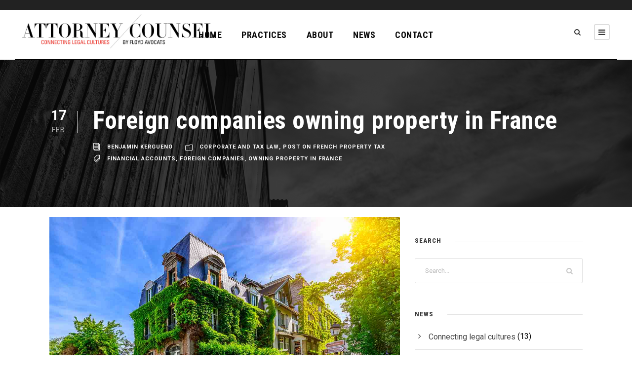

--- FILE ---
content_type: text/html; charset=UTF-8
request_url: https://attorney-counsel.com/foreign-companies-owning-property-in-france/
body_size: 21948
content:
<!DOCTYPE html>
<html lang="en-US" class="no-js">
<head>
	<meta charset="UTF-8">
	<meta name="viewport" content="width=device-width, initial-scale=1">
	<link rel="profile" href="http://gmpg.org/xfn/11">
	<link rel="pingback" href="https://attorney-counsel.com/xmlrpc.php">
	<meta name='robots' content='index, follow, max-image-preview:large, max-snippet:-1, max-video-preview:-1' />
	<style>img:is([sizes="auto" i], [sizes^="auto," i]) { contain-intrinsic-size: 3000px 1500px }</style>
	
	<!-- This site is optimized with the Yoast SEO plugin v23.0 - https://yoast.com/wordpress/plugins/seo/ -->
	<title>Foreign companies owning property in France - Benjamin A. Kergueno, LL.M</title>
	<link rel="canonical" href="https://attorney-counsel.com/foreign-companies-owning-property-in-france/" />
	<meta property="og:locale" content="en_US" />
	<meta property="og:type" content="article" />
	<meta property="og:title" content="The recording of theoretical rent in the financial accounts of foreign companies owning property in France" />
	<meta property="og:description" content="As a preliminary point, it is recalled that this article is intended for companies set up under foreign law owning property in France." />
	<meta property="og:url" content="https://attorney-counsel.com/foreign-companies-owning-property-in-france/" />
	<meta property="og:site_name" content="Benjamin A. Kergueno, LL.M" />
	<meta property="article:publisher" content="https://www.facebook.com/attorney.counsel/" />
	<meta property="article:published_time" content="2020-02-17T10:07:08+00:00" />
	<meta property="article:modified_time" content="2020-02-17T10:22:10+00:00" />
	<meta property="og:image" content="https://attorney-counsel.com/wp-content/uploads/2020/02/financia-foreign-company-property-France-fb.jpg" />
	<meta property="og:image:width" content="1200" />
	<meta property="og:image:height" content="630" />
	<meta property="og:image:type" content="image/jpeg" />
	<meta name="author" content="Benjamin Kergueno" />
	<meta name="twitter:card" content="summary_large_image" />
	<meta name="twitter:label1" content="Written by" />
	<meta name="twitter:data1" content="Benjamin Kergueno" />
	<meta name="twitter:label2" content="Est. reading time" />
	<meta name="twitter:data2" content="5 minutes" />
	<script type="application/ld+json" class="yoast-schema-graph">{"@context":"https://schema.org","@graph":[{"@type":"Article","@id":"https://attorney-counsel.com/foreign-companies-owning-property-in-france/#article","isPartOf":{"@id":"https://attorney-counsel.com/foreign-companies-owning-property-in-france/"},"author":{"name":"Benjamin Kergueno","@id":"https://attorney-counsel.com/#/schema/person/79445df2290f8024ebebdf23fd7fe645"},"headline":"Foreign companies owning property in France","datePublished":"2020-02-17T10:07:08+00:00","dateModified":"2020-02-17T10:22:10+00:00","mainEntityOfPage":{"@id":"https://attorney-counsel.com/foreign-companies-owning-property-in-france/"},"wordCount":1102,"publisher":{"@id":"https://attorney-counsel.com/#organization"},"image":{"@id":"https://attorney-counsel.com/foreign-companies-owning-property-in-france/#primaryimage"},"thumbnailUrl":"https://attorney-counsel.com/wp-content/uploads/2020/02/financia-foreign-company-property-France.jpg","keywords":["Financial accounts","Foreign companies","Owning property in France"],"articleSection":["Corporate and tax law","Post on french property tax"],"inLanguage":"en-US"},{"@type":"WebPage","@id":"https://attorney-counsel.com/foreign-companies-owning-property-in-france/","url":"https://attorney-counsel.com/foreign-companies-owning-property-in-france/","name":"Foreign companies owning property in France - Benjamin A. Kergueno, LL.M","isPartOf":{"@id":"https://attorney-counsel.com/#website"},"primaryImageOfPage":{"@id":"https://attorney-counsel.com/foreign-companies-owning-property-in-france/#primaryimage"},"image":{"@id":"https://attorney-counsel.com/foreign-companies-owning-property-in-france/#primaryimage"},"thumbnailUrl":"https://attorney-counsel.com/wp-content/uploads/2020/02/financia-foreign-company-property-France.jpg","datePublished":"2020-02-17T10:07:08+00:00","dateModified":"2020-02-17T10:22:10+00:00","breadcrumb":{"@id":"https://attorney-counsel.com/foreign-companies-owning-property-in-france/#breadcrumb"},"inLanguage":"en-US","potentialAction":[{"@type":"ReadAction","target":["https://attorney-counsel.com/foreign-companies-owning-property-in-france/"]}]},{"@type":"ImageObject","inLanguage":"en-US","@id":"https://attorney-counsel.com/foreign-companies-owning-property-in-france/#primaryimage","url":"https://attorney-counsel.com/wp-content/uploads/2020/02/financia-foreign-company-property-France.jpg","contentUrl":"https://attorney-counsel.com/wp-content/uploads/2020/02/financia-foreign-company-property-France.jpg","width":1200,"height":800,"caption":"financial-foreign-company-property-France"},{"@type":"BreadcrumbList","@id":"https://attorney-counsel.com/foreign-companies-owning-property-in-france/#breadcrumb","itemListElement":[{"@type":"ListItem","position":1,"name":"Home","item":"https://attorney-counsel.com/"},{"@type":"ListItem","position":2,"name":"Foreign companies owning property in France"}]},{"@type":"WebSite","@id":"https://attorney-counsel.com/#website","url":"https://attorney-counsel.com/","name":"Benjamin A. Kergueno, LL.M","description":": English speaking lawyers &amp; solicitors in France.","publisher":{"@id":"https://attorney-counsel.com/#organization"},"potentialAction":[{"@type":"SearchAction","target":{"@type":"EntryPoint","urlTemplate":"https://attorney-counsel.com/?s={search_term_string}"},"query-input":"required name=search_term_string"}],"inLanguage":"en-US"},{"@type":"Organization","@id":"https://attorney-counsel.com/#organization","name":"Benjamin A. Kergueno, LL.M","url":"https://attorney-counsel.com/","logo":{"@type":"ImageObject","inLanguage":"en-US","@id":"https://attorney-counsel.com/#/schema/logo/image/","url":"https://attorney-counsel.com/wp-content/uploads/2021/12/Renonciation.jpg","contentUrl":"https://attorney-counsel.com/wp-content/uploads/2021/12/Renonciation.jpg","width":1200,"height":800,"caption":"Benjamin A. Kergueno, LL.M"},"image":{"@id":"https://attorney-counsel.com/#/schema/logo/image/"},"sameAs":["https://www.facebook.com/attorney.counsel/"]},{"@type":"Person","@id":"https://attorney-counsel.com/#/schema/person/79445df2290f8024ebebdf23fd7fe645","name":"Benjamin Kergueno","url":"https://attorney-counsel.com/author/julien-micquet/"}]}</script>
	<!-- / Yoast SEO plugin. -->


<link rel='dns-prefetch' href='//fonts.googleapis.com' />
<link rel="alternate" type="application/rss+xml" title="Benjamin A. Kergueno, LL.M &raquo; Feed" href="https://attorney-counsel.com/feed/" />
<link rel="alternate" type="application/rss+xml" title="Benjamin A. Kergueno, LL.M &raquo; Comments Feed" href="https://attorney-counsel.com/comments/feed/" />
<script type="text/javascript">
/* <![CDATA[ */
window._wpemojiSettings = {"baseUrl":"https:\/\/s.w.org\/images\/core\/emoji\/16.0.1\/72x72\/","ext":".png","svgUrl":"https:\/\/s.w.org\/images\/core\/emoji\/16.0.1\/svg\/","svgExt":".svg","source":{"concatemoji":"https:\/\/attorney-counsel.com\/wp-includes\/js\/wp-emoji-release.min.js?ver=6.8.3"}};
/*! This file is auto-generated */
!function(s,n){var o,i,e;function c(e){try{var t={supportTests:e,timestamp:(new Date).valueOf()};sessionStorage.setItem(o,JSON.stringify(t))}catch(e){}}function p(e,t,n){e.clearRect(0,0,e.canvas.width,e.canvas.height),e.fillText(t,0,0);var t=new Uint32Array(e.getImageData(0,0,e.canvas.width,e.canvas.height).data),a=(e.clearRect(0,0,e.canvas.width,e.canvas.height),e.fillText(n,0,0),new Uint32Array(e.getImageData(0,0,e.canvas.width,e.canvas.height).data));return t.every(function(e,t){return e===a[t]})}function u(e,t){e.clearRect(0,0,e.canvas.width,e.canvas.height),e.fillText(t,0,0);for(var n=e.getImageData(16,16,1,1),a=0;a<n.data.length;a++)if(0!==n.data[a])return!1;return!0}function f(e,t,n,a){switch(t){case"flag":return n(e,"\ud83c\udff3\ufe0f\u200d\u26a7\ufe0f","\ud83c\udff3\ufe0f\u200b\u26a7\ufe0f")?!1:!n(e,"\ud83c\udde8\ud83c\uddf6","\ud83c\udde8\u200b\ud83c\uddf6")&&!n(e,"\ud83c\udff4\udb40\udc67\udb40\udc62\udb40\udc65\udb40\udc6e\udb40\udc67\udb40\udc7f","\ud83c\udff4\u200b\udb40\udc67\u200b\udb40\udc62\u200b\udb40\udc65\u200b\udb40\udc6e\u200b\udb40\udc67\u200b\udb40\udc7f");case"emoji":return!a(e,"\ud83e\udedf")}return!1}function g(e,t,n,a){var r="undefined"!=typeof WorkerGlobalScope&&self instanceof WorkerGlobalScope?new OffscreenCanvas(300,150):s.createElement("canvas"),o=r.getContext("2d",{willReadFrequently:!0}),i=(o.textBaseline="top",o.font="600 32px Arial",{});return e.forEach(function(e){i[e]=t(o,e,n,a)}),i}function t(e){var t=s.createElement("script");t.src=e,t.defer=!0,s.head.appendChild(t)}"undefined"!=typeof Promise&&(o="wpEmojiSettingsSupports",i=["flag","emoji"],n.supports={everything:!0,everythingExceptFlag:!0},e=new Promise(function(e){s.addEventListener("DOMContentLoaded",e,{once:!0})}),new Promise(function(t){var n=function(){try{var e=JSON.parse(sessionStorage.getItem(o));if("object"==typeof e&&"number"==typeof e.timestamp&&(new Date).valueOf()<e.timestamp+604800&&"object"==typeof e.supportTests)return e.supportTests}catch(e){}return null}();if(!n){if("undefined"!=typeof Worker&&"undefined"!=typeof OffscreenCanvas&&"undefined"!=typeof URL&&URL.createObjectURL&&"undefined"!=typeof Blob)try{var e="postMessage("+g.toString()+"("+[JSON.stringify(i),f.toString(),p.toString(),u.toString()].join(",")+"));",a=new Blob([e],{type:"text/javascript"}),r=new Worker(URL.createObjectURL(a),{name:"wpTestEmojiSupports"});return void(r.onmessage=function(e){c(n=e.data),r.terminate(),t(n)})}catch(e){}c(n=g(i,f,p,u))}t(n)}).then(function(e){for(var t in e)n.supports[t]=e[t],n.supports.everything=n.supports.everything&&n.supports[t],"flag"!==t&&(n.supports.everythingExceptFlag=n.supports.everythingExceptFlag&&n.supports[t]);n.supports.everythingExceptFlag=n.supports.everythingExceptFlag&&!n.supports.flag,n.DOMReady=!1,n.readyCallback=function(){n.DOMReady=!0}}).then(function(){return e}).then(function(){var e;n.supports.everything||(n.readyCallback(),(e=n.source||{}).concatemoji?t(e.concatemoji):e.wpemoji&&e.twemoji&&(t(e.twemoji),t(e.wpemoji)))}))}((window,document),window._wpemojiSettings);
/* ]]> */
</script>
<style id='wp-emoji-styles-inline-css' type='text/css'>

	img.wp-smiley, img.emoji {
		display: inline !important;
		border: none !important;
		box-shadow: none !important;
		height: 1em !important;
		width: 1em !important;
		margin: 0 0.07em !important;
		vertical-align: -0.1em !important;
		background: none !important;
		padding: 0 !important;
	}
</style>
<link rel='stylesheet' id='wp-block-library-css' href='https://attorney-counsel.com/wp-includes/css/dist/block-library/style.min.css?ver=6.8.3' type='text/css' media='all' />
<style id='classic-theme-styles-inline-css' type='text/css'>
/*! This file is auto-generated */
.wp-block-button__link{color:#fff;background-color:#32373c;border-radius:9999px;box-shadow:none;text-decoration:none;padding:calc(.667em + 2px) calc(1.333em + 2px);font-size:1.125em}.wp-block-file__button{background:#32373c;color:#fff;text-decoration:none}
</style>
<style id='global-styles-inline-css' type='text/css'>
:root{--wp--preset--aspect-ratio--square: 1;--wp--preset--aspect-ratio--4-3: 4/3;--wp--preset--aspect-ratio--3-4: 3/4;--wp--preset--aspect-ratio--3-2: 3/2;--wp--preset--aspect-ratio--2-3: 2/3;--wp--preset--aspect-ratio--16-9: 16/9;--wp--preset--aspect-ratio--9-16: 9/16;--wp--preset--color--black: #000000;--wp--preset--color--cyan-bluish-gray: #abb8c3;--wp--preset--color--white: #ffffff;--wp--preset--color--pale-pink: #f78da7;--wp--preset--color--vivid-red: #cf2e2e;--wp--preset--color--luminous-vivid-orange: #ff6900;--wp--preset--color--luminous-vivid-amber: #fcb900;--wp--preset--color--light-green-cyan: #7bdcb5;--wp--preset--color--vivid-green-cyan: #00d084;--wp--preset--color--pale-cyan-blue: #8ed1fc;--wp--preset--color--vivid-cyan-blue: #0693e3;--wp--preset--color--vivid-purple: #9b51e0;--wp--preset--gradient--vivid-cyan-blue-to-vivid-purple: linear-gradient(135deg,rgba(6,147,227,1) 0%,rgb(155,81,224) 100%);--wp--preset--gradient--light-green-cyan-to-vivid-green-cyan: linear-gradient(135deg,rgb(122,220,180) 0%,rgb(0,208,130) 100%);--wp--preset--gradient--luminous-vivid-amber-to-luminous-vivid-orange: linear-gradient(135deg,rgba(252,185,0,1) 0%,rgba(255,105,0,1) 100%);--wp--preset--gradient--luminous-vivid-orange-to-vivid-red: linear-gradient(135deg,rgba(255,105,0,1) 0%,rgb(207,46,46) 100%);--wp--preset--gradient--very-light-gray-to-cyan-bluish-gray: linear-gradient(135deg,rgb(238,238,238) 0%,rgb(169,184,195) 100%);--wp--preset--gradient--cool-to-warm-spectrum: linear-gradient(135deg,rgb(74,234,220) 0%,rgb(151,120,209) 20%,rgb(207,42,186) 40%,rgb(238,44,130) 60%,rgb(251,105,98) 80%,rgb(254,248,76) 100%);--wp--preset--gradient--blush-light-purple: linear-gradient(135deg,rgb(255,206,236) 0%,rgb(152,150,240) 100%);--wp--preset--gradient--blush-bordeaux: linear-gradient(135deg,rgb(254,205,165) 0%,rgb(254,45,45) 50%,rgb(107,0,62) 100%);--wp--preset--gradient--luminous-dusk: linear-gradient(135deg,rgb(255,203,112) 0%,rgb(199,81,192) 50%,rgb(65,88,208) 100%);--wp--preset--gradient--pale-ocean: linear-gradient(135deg,rgb(255,245,203) 0%,rgb(182,227,212) 50%,rgb(51,167,181) 100%);--wp--preset--gradient--electric-grass: linear-gradient(135deg,rgb(202,248,128) 0%,rgb(113,206,126) 100%);--wp--preset--gradient--midnight: linear-gradient(135deg,rgb(2,3,129) 0%,rgb(40,116,252) 100%);--wp--preset--font-size--small: 13px;--wp--preset--font-size--medium: 20px;--wp--preset--font-size--large: 36px;--wp--preset--font-size--x-large: 42px;--wp--preset--spacing--20: 0.44rem;--wp--preset--spacing--30: 0.67rem;--wp--preset--spacing--40: 1rem;--wp--preset--spacing--50: 1.5rem;--wp--preset--spacing--60: 2.25rem;--wp--preset--spacing--70: 3.38rem;--wp--preset--spacing--80: 5.06rem;--wp--preset--shadow--natural: 6px 6px 9px rgba(0, 0, 0, 0.2);--wp--preset--shadow--deep: 12px 12px 50px rgba(0, 0, 0, 0.4);--wp--preset--shadow--sharp: 6px 6px 0px rgba(0, 0, 0, 0.2);--wp--preset--shadow--outlined: 6px 6px 0px -3px rgba(255, 255, 255, 1), 6px 6px rgba(0, 0, 0, 1);--wp--preset--shadow--crisp: 6px 6px 0px rgba(0, 0, 0, 1);}:where(.is-layout-flex){gap: 0.5em;}:where(.is-layout-grid){gap: 0.5em;}body .is-layout-flex{display: flex;}.is-layout-flex{flex-wrap: wrap;align-items: center;}.is-layout-flex > :is(*, div){margin: 0;}body .is-layout-grid{display: grid;}.is-layout-grid > :is(*, div){margin: 0;}:where(.wp-block-columns.is-layout-flex){gap: 2em;}:where(.wp-block-columns.is-layout-grid){gap: 2em;}:where(.wp-block-post-template.is-layout-flex){gap: 1.25em;}:where(.wp-block-post-template.is-layout-grid){gap: 1.25em;}.has-black-color{color: var(--wp--preset--color--black) !important;}.has-cyan-bluish-gray-color{color: var(--wp--preset--color--cyan-bluish-gray) !important;}.has-white-color{color: var(--wp--preset--color--white) !important;}.has-pale-pink-color{color: var(--wp--preset--color--pale-pink) !important;}.has-vivid-red-color{color: var(--wp--preset--color--vivid-red) !important;}.has-luminous-vivid-orange-color{color: var(--wp--preset--color--luminous-vivid-orange) !important;}.has-luminous-vivid-amber-color{color: var(--wp--preset--color--luminous-vivid-amber) !important;}.has-light-green-cyan-color{color: var(--wp--preset--color--light-green-cyan) !important;}.has-vivid-green-cyan-color{color: var(--wp--preset--color--vivid-green-cyan) !important;}.has-pale-cyan-blue-color{color: var(--wp--preset--color--pale-cyan-blue) !important;}.has-vivid-cyan-blue-color{color: var(--wp--preset--color--vivid-cyan-blue) !important;}.has-vivid-purple-color{color: var(--wp--preset--color--vivid-purple) !important;}.has-black-background-color{background-color: var(--wp--preset--color--black) !important;}.has-cyan-bluish-gray-background-color{background-color: var(--wp--preset--color--cyan-bluish-gray) !important;}.has-white-background-color{background-color: var(--wp--preset--color--white) !important;}.has-pale-pink-background-color{background-color: var(--wp--preset--color--pale-pink) !important;}.has-vivid-red-background-color{background-color: var(--wp--preset--color--vivid-red) !important;}.has-luminous-vivid-orange-background-color{background-color: var(--wp--preset--color--luminous-vivid-orange) !important;}.has-luminous-vivid-amber-background-color{background-color: var(--wp--preset--color--luminous-vivid-amber) !important;}.has-light-green-cyan-background-color{background-color: var(--wp--preset--color--light-green-cyan) !important;}.has-vivid-green-cyan-background-color{background-color: var(--wp--preset--color--vivid-green-cyan) !important;}.has-pale-cyan-blue-background-color{background-color: var(--wp--preset--color--pale-cyan-blue) !important;}.has-vivid-cyan-blue-background-color{background-color: var(--wp--preset--color--vivid-cyan-blue) !important;}.has-vivid-purple-background-color{background-color: var(--wp--preset--color--vivid-purple) !important;}.has-black-border-color{border-color: var(--wp--preset--color--black) !important;}.has-cyan-bluish-gray-border-color{border-color: var(--wp--preset--color--cyan-bluish-gray) !important;}.has-white-border-color{border-color: var(--wp--preset--color--white) !important;}.has-pale-pink-border-color{border-color: var(--wp--preset--color--pale-pink) !important;}.has-vivid-red-border-color{border-color: var(--wp--preset--color--vivid-red) !important;}.has-luminous-vivid-orange-border-color{border-color: var(--wp--preset--color--luminous-vivid-orange) !important;}.has-luminous-vivid-amber-border-color{border-color: var(--wp--preset--color--luminous-vivid-amber) !important;}.has-light-green-cyan-border-color{border-color: var(--wp--preset--color--light-green-cyan) !important;}.has-vivid-green-cyan-border-color{border-color: var(--wp--preset--color--vivid-green-cyan) !important;}.has-pale-cyan-blue-border-color{border-color: var(--wp--preset--color--pale-cyan-blue) !important;}.has-vivid-cyan-blue-border-color{border-color: var(--wp--preset--color--vivid-cyan-blue) !important;}.has-vivid-purple-border-color{border-color: var(--wp--preset--color--vivid-purple) !important;}.has-vivid-cyan-blue-to-vivid-purple-gradient-background{background: var(--wp--preset--gradient--vivid-cyan-blue-to-vivid-purple) !important;}.has-light-green-cyan-to-vivid-green-cyan-gradient-background{background: var(--wp--preset--gradient--light-green-cyan-to-vivid-green-cyan) !important;}.has-luminous-vivid-amber-to-luminous-vivid-orange-gradient-background{background: var(--wp--preset--gradient--luminous-vivid-amber-to-luminous-vivid-orange) !important;}.has-luminous-vivid-orange-to-vivid-red-gradient-background{background: var(--wp--preset--gradient--luminous-vivid-orange-to-vivid-red) !important;}.has-very-light-gray-to-cyan-bluish-gray-gradient-background{background: var(--wp--preset--gradient--very-light-gray-to-cyan-bluish-gray) !important;}.has-cool-to-warm-spectrum-gradient-background{background: var(--wp--preset--gradient--cool-to-warm-spectrum) !important;}.has-blush-light-purple-gradient-background{background: var(--wp--preset--gradient--blush-light-purple) !important;}.has-blush-bordeaux-gradient-background{background: var(--wp--preset--gradient--blush-bordeaux) !important;}.has-luminous-dusk-gradient-background{background: var(--wp--preset--gradient--luminous-dusk) !important;}.has-pale-ocean-gradient-background{background: var(--wp--preset--gradient--pale-ocean) !important;}.has-electric-grass-gradient-background{background: var(--wp--preset--gradient--electric-grass) !important;}.has-midnight-gradient-background{background: var(--wp--preset--gradient--midnight) !important;}.has-small-font-size{font-size: var(--wp--preset--font-size--small) !important;}.has-medium-font-size{font-size: var(--wp--preset--font-size--medium) !important;}.has-large-font-size{font-size: var(--wp--preset--font-size--large) !important;}.has-x-large-font-size{font-size: var(--wp--preset--font-size--x-large) !important;}
:where(.wp-block-post-template.is-layout-flex){gap: 1.25em;}:where(.wp-block-post-template.is-layout-grid){gap: 1.25em;}
:where(.wp-block-columns.is-layout-flex){gap: 2em;}:where(.wp-block-columns.is-layout-grid){gap: 2em;}
:root :where(.wp-block-pullquote){font-size: 1.5em;line-height: 1.6;}
</style>
<link rel='stylesheet' id='contact-form-7-css' href='https://attorney-counsel.com/wp-content/plugins/contact-form-7/includes/css/styles.css?ver=6.1.4' type='text/css' media='all' />
<link rel='stylesheet' id='gdlr-core-google-font-css' href='https://fonts.googleapis.com/css?family=Roboto+Condensed%3A100%2C200%2C300%2Cregular%2C500%2C600%2C700%2C800%2C900%2C100italic%2C200italic%2C300italic%2Citalic%2C500italic%2C600italic%2C700italic%2C800italic%2C900italic%7CRoboto%3A100%2C100italic%2C300%2C300italic%2Cregular%2Citalic%2C500%2C500italic%2C700%2C700italic%2C900%2C900italic%7CRoboto+Serif%3A100%2C200%2C300%2Cregular%2C500%2C600%2C700%2C800%2C900%2C100italic%2C200italic%2C300italic%2Citalic%2C500italic%2C600italic%2C700italic%2C800italic%2C900italic%7CRoboto+Slab%3A100%2C200%2C300%2Cregular%2C500%2C600%2C700%2C800%2C900&#038;subset=cyrillic%2Ccyrillic-ext%2Cgreek%2Cgreek-ext%2Clatin%2Clatin-ext%2Cvietnamese&#038;ver=6.8.3' type='text/css' media='all' />
<link rel='stylesheet' id='font-awesome-css' href='https://attorney-counsel.com/wp-content/plugins/goodlayers-core/plugins/fontawesome/font-awesome.css?ver=6.8.3' type='text/css' media='all' />
<link rel='stylesheet' id='elegant-font-css' href='https://attorney-counsel.com/wp-content/plugins/goodlayers-core/plugins/elegant/elegant-font.css?ver=6.8.3' type='text/css' media='all' />
<link rel='stylesheet' id='gdlr-core-plugin-css' href='https://attorney-counsel.com/wp-content/plugins/goodlayers-core/plugins/style.css?ver=1720684823' type='text/css' media='all' />
<link rel='stylesheet' id='gdlr-core-page-builder-css' href='https://attorney-counsel.com/wp-content/plugins/goodlayers-core/include/css/page-builder.css?ver=6.8.3' type='text/css' media='all' />
<link rel='stylesheet' id='infinite-style-core-css' href='https://attorney-counsel.com/wp-content/themes/infinite/css/style-core.css?ver=6.8.3' type='text/css' media='all' />
<link rel='stylesheet' id='infinite-custom-style-css' href='https://attorney-counsel.com/wp-content/uploads/gdlr-style-custom.css?1720684823&#038;ver=6.8.3' type='text/css' media='all' />
<link rel='stylesheet' id='infinite-mmenu-css' href='https://attorney-counsel.com/wp-content/themes/infinite/css/mmenu.css?ver=6.8.3' type='text/css' media='all' />
<script type="text/javascript" src="https://attorney-counsel.com/wp-includes/js/jquery/jquery.min.js?ver=3.7.1" id="jquery-core-js"></script>
<script type="text/javascript" src="https://attorney-counsel.com/wp-includes/js/jquery/jquery-migrate.min.js?ver=3.4.1" id="jquery-migrate-js"></script>
<!--[if lt IE 9]>
<script type="text/javascript" src="https://attorney-counsel.com/wp-content/themes/infinite/js/html5.js?ver=6.8.3" id="infinite-html5js-js"></script>
<![endif]-->
<link rel="https://api.w.org/" href="https://attorney-counsel.com/wp-json/" /><link rel="alternate" title="JSON" type="application/json" href="https://attorney-counsel.com/wp-json/wp/v2/posts/6573" /><link rel="EditURI" type="application/rsd+xml" title="RSD" href="https://attorney-counsel.com/xmlrpc.php?rsd" />
<meta name="generator" content="WordPress 6.8.3" />
<link rel='shortlink' href='https://attorney-counsel.com/?p=6573' />
<link rel="alternate" title="oEmbed (JSON)" type="application/json+oembed" href="https://attorney-counsel.com/wp-json/oembed/1.0/embed?url=https%3A%2F%2Fattorney-counsel.com%2Fforeign-companies-owning-property-in-france%2F" />
<link rel="alternate" title="oEmbed (XML)" type="text/xml+oembed" href="https://attorney-counsel.com/wp-json/oembed/1.0/embed?url=https%3A%2F%2Fattorney-counsel.com%2Fforeign-companies-owning-property-in-france%2F&#038;format=xml" />
<link rel="icon" href="https://attorney-counsel.com/wp-content/uploads/2017/01/cropped-icone-1-32x32.png" sizes="32x32" />
<link rel="icon" href="https://attorney-counsel.com/wp-content/uploads/2017/01/cropped-icone-1-192x192.png" sizes="192x192" />
<link rel="apple-touch-icon" href="https://attorney-counsel.com/wp-content/uploads/2017/01/cropped-icone-1-180x180.png" />
<meta name="msapplication-TileImage" content="https://attorney-counsel.com/wp-content/uploads/2017/01/cropped-icone-1-270x270.png" />
</head>

<body class="wp-singular post-template-default single single-post postid-6573 single-format-standard wp-theme-infinite gdlr-core-body infinite-body infinite-body-front infinite-full  infinite-with-sticky-navigation  infinite-blog-style-1  infinite-blockquote-style-1 gdlr-core-link-to-lightbox" data-home-url="https://attorney-counsel.com/" >
<div class="infinite-mobile-header-wrap" ><div class="infinite-mobile-header infinite-header-background infinite-style-slide infinite-sticky-mobile-navigation infinite-with-shadow " id="infinite-mobile-header" ><div class="infinite-mobile-header-container infinite-container clearfix" ><div class="infinite-logo  infinite-item-pdlr"><div class="infinite-logo-inner"><a class="" href="https://attorney-counsel.com/" ><img  src="https://attorney-counsel.com/wp-content/uploads/2024/07/attorney-counsel-by-floyd-avocats-cannes-london-nice.jpg" width="1748" height="310"  srcset="https://attorney-counsel.com/wp-content/uploads/2024/07/attorney-counsel-by-floyd-avocats-cannes-london-nice-400x70.jpg 400w, https://attorney-counsel.com/wp-content/uploads/2024/07/attorney-counsel-by-floyd-avocats-cannes-london-nice-600x106.jpg 600w, https://attorney-counsel.com/wp-content/uploads/2024/07/attorney-counsel-by-floyd-avocats-cannes-london-nice-800x141.jpg 800w, https://attorney-counsel.com/wp-content/uploads/2024/07/attorney-counsel-by-floyd-avocats-cannes-london-nice.jpg 1748w"  sizes="(max-width: 767px) 100vw, (max-width: 1150px) 100vw, 1150px"  alt="Attorney Counsel" /></a></div></div><div class="infinite-mobile-menu-right" ><div class="infinite-main-menu-search" id="infinite-mobile-top-search" ><i class="fa fa-search" ></i></div><div class="infinite-top-search-wrap" >
	<div class="infinite-top-search-close" ></div>

	<div class="infinite-top-search-row" >
		<div class="infinite-top-search-cell" >
			<form role="search" method="get" class="search-form" action="https://attorney-counsel.com/">
	<input type="text" class="search-field infinite-title-font" placeholder="Search..." value="" name="s">
	<div class="infinite-top-search-submit"><i class="fa fa-search" ></i></div>
	<input type="submit" class="search-submit" value="Search">
	<div class="infinite-top-search-close"><i class="icon_close" ></i></div>
	</form>
		</div>
	</div>

</div>
<div class="infinite-overlay-menu infinite-mobile-menu" id="infinite-mobile-menu" ><a class="infinite-overlay-menu-icon infinite-mobile-menu-button infinite-mobile-button-hamburger-with-border" href="#" ><i class="fa fa-bars" ></i></a><div class="infinite-overlay-menu-content infinite-navigation-font" ><div class="infinite-overlay-menu-close" ></div><div class="infinite-overlay-menu-row" ><div class="infinite-overlay-menu-cell" ><ul id="menu-avocat" class="menu"><li class="menu-item menu-item-type-post_type menu-item-object-page menu-item-439"><a href="https://attorney-counsel.com/contact/">Contact</a></li>
<li class="menu-item menu-item-type-post_type menu-item-object-page menu-item-has-children menu-item-437"><a href="https://attorney-counsel.com/the-law-library/">The Law library</a>
<ul class="sub-menu">
	<li class="menu-item menu-item-type-post_type menu-item-object-page menu-item-has-children menu-item-440"><a href="https://attorney-counsel.com/sample-documents/">Sample documents</a>
	<ul class="sub-menu">
		<li class="menu-item menu-item-type-post_type menu-item-object-page menu-item-5191"><a href="https://attorney-counsel.com/sample-documents/an-estate/">Settling an estate</a></li>
		<li class="menu-item menu-item-type-post_type menu-item-object-page menu-item-has-children menu-item-443"><a href="https://attorney-counsel.com/sample-documents/lease-contracts/">French lease contracts</a>
		<ul class="sub-menu">
			<li class="menu-item menu-item-type-post_type menu-item-object-page menu-item-446"><a href="https://attorney-counsel.com/sample-documents/lease-contracts/lease-for-an-empty-property/">French lease for an empty property</a></li>
			<li class="menu-item menu-item-type-post_type menu-item-object-page menu-item-444"><a href="https://attorney-counsel.com/sample-documents/lease-contracts/lease-for-a-furnished-property/">French lease for a furnished property</a></li>
			<li class="menu-item menu-item-type-post_type menu-item-object-page menu-item-445"><a href="https://attorney-counsel.com/sample-documents/lease-contracts/lease-for-a-garage-or-a-parking/">Lease for a garage or a parking</a></li>
		</ul>
</li>
		<li class="menu-item menu-item-type-post_type menu-item-object-page menu-item-1486"><a href="https://attorney-counsel.com/sample-documents/architects/">Architects</a></li>
		<li class="menu-item menu-item-type-post_type menu-item-object-page menu-item-1233"><a href="https://attorney-counsel.com/sample-documents/sci-articles-of-incorporation/">French SCI : articles of incorporation</a></li>
		<li class="menu-item menu-item-type-post_type menu-item-object-page menu-item-1339"><a href="https://attorney-counsel.com/sample-documents/certification-of-documents/">Certification of documents</a></li>
	</ul>
</li>
	<li class="menu-item menu-item-type-post_type menu-item-object-page menu-item-6424"><a href="https://attorney-counsel.com/corporate-law/">Corporate law</a></li>
	<li class="menu-item menu-item-type-post_type menu-item-object-page menu-item-6425"><a href="https://attorney-counsel.com/corporate-law-in-monaco/">Corporate law in Monaco</a></li>
	<li class="menu-item menu-item-type-post_type menu-item-object-page menu-item-5192"><a href="https://attorney-counsel.com/yachts-law/">Yachts Law</a></li>
	<li class="menu-item menu-item-type-post_type menu-item-object-page menu-item-has-children menu-item-883"><a href="https://attorney-counsel.com/the-law-library/real-estate-law/">Real Estate Law</a>
	<ul class="sub-menu">
		<li class="menu-item menu-item-type-post_type menu-item-object-page menu-item-6954"><a href="https://attorney-counsel.com/the-land-registration-service/">The Land Registration Service</a></li>
		<li class="menu-item menu-item-type-post_type menu-item-object-page menu-item-5193"><a href="https://attorney-counsel.com/succession-duty-and-gift-tax-in-france/">Succession Duty and Gift Tax in France</a></li>
		<li class="menu-item menu-item-type-post_type menu-item-object-page menu-item-has-children menu-item-787"><a href="https://attorney-counsel.com/the-law-library/real-estate-law/buying-and-selling/">Buying and selling</a>
		<ul class="sub-menu">
			<li class="menu-item menu-item-type-post_type menu-item-object-page menu-item-426"><a href="https://attorney-counsel.com/guide-to-buying-a-property-in-france/">Guide to buying a property in France</a></li>
			<li class="menu-item menu-item-type-post_type menu-item-object-page menu-item-406"><a href="https://attorney-counsel.com/the-law-library/real-estate-law/buying-and-selling/tips-for-non-residents/">Tips for non residents</a></li>
			<li class="menu-item menu-item-type-post_type menu-item-object-page menu-item-has-children menu-item-142"><a href="https://attorney-counsel.com/the-law-library/real-estate-law/buying-and-selling/selling-your-frenchhome/">Selling your french home</a>
			<ul class="sub-menu">
				<li class="menu-item menu-item-type-post_type menu-item-object-page menu-item-413"><a href="https://attorney-counsel.com/the-law-library/real-estate-law/buying-and-selling/selling-your-frenchhome/the-seller-obligations/">The seller obligations</a></li>
			</ul>
</li>
			<li class="menu-item menu-item-type-post_type menu-item-object-page menu-item-144"><a href="https://attorney-counsel.com/the-law-library/real-estate-law/buying-and-selling/notarial-costs/">Notarial costs</a></li>
			<li class="menu-item menu-item-type-post_type menu-item-object-page menu-item-421"><a href="https://attorney-counsel.com/the-law-library/real-estate-law/buying-and-selling/taxation-on-capital-gains/">Taxation on french capital gains</a></li>
		</ul>
</li>
		<li class="menu-item menu-item-type-post_type menu-item-object-page menu-item-5194"><a href="https://attorney-counsel.com/accounting-audits/">Accounting audits</a></li>
		<li class="menu-item menu-item-type-post_type menu-item-object-page menu-item-has-children menu-item-790"><a href="https://attorney-counsel.com/the-law-library/real-estate-law/landlord-tenant/">Landlord tenant</a>
		<ul class="sub-menu">
			<li class="menu-item menu-item-type-post_type menu-item-object-page menu-item-333"><a href="https://attorney-counsel.com/the-law-library/real-estate-law/landlord-tenant/guide-to-eviction/">Guide to eviction</a></li>
			<li class="menu-item menu-item-type-post_type menu-item-object-page menu-item-has-children menu-item-794"><a href="https://attorney-counsel.com/the-law-library/real-estate-law/landlord-tenant/french-rental-agreements/">French rental agreements</a>
			<ul class="sub-menu">
				<li class="menu-item menu-item-type-post_type menu-item-object-page menu-item-307"><a href="https://attorney-counsel.com/the-law-library/real-estate-law/landlord-tenant/rental-agreements/guide-to-renting-in-france/">Guide to renting in France</a></li>
				<li class="menu-item menu-item-type-post_type menu-item-object-page menu-item-has-children menu-item-209"><a href="https://attorney-counsel.com/sample-documents/lease-contracts/">French Lease contracts</a>
				<ul class="sub-menu">
					<li class="menu-item menu-item-type-post_type menu-item-object-page menu-item-218"><a href="https://attorney-counsel.com/sample-documents/lease-contracts/lease-for-an-empty-property/">French lease for an empty property</a></li>
					<li class="menu-item menu-item-type-post_type menu-item-object-page menu-item-217"><a href="https://attorney-counsel.com/sample-documents/lease-contracts/lease-for-a-furnished-property/">French lease for a furnished property</a></li>
					<li class="menu-item menu-item-type-post_type menu-item-object-page menu-item-216"><a href="https://attorney-counsel.com/sample-documents/lease-contracts/lease-for-a-garage-or-a-parking/">Lease for a garage or a parking</a></li>
				</ul>
</li>
			</ul>
</li>
			<li class="menu-item menu-item-type-post_type menu-item-object-page menu-item-208"><a href="https://attorney-counsel.com/the-law-library/real-estate-law/landlord-tenant/inventory-of-fixtures/">Inventory of fixtures</a></li>
			<li class="menu-item menu-item-type-post_type menu-item-object-page menu-item-799"><a href="https://attorney-counsel.com/the-law-library/real-estate-law/landlord-tenant/rent-and-security-deposit/">Rent and security deposit</a></li>
			<li class="menu-item menu-item-type-post_type menu-item-object-page menu-item-has-children menu-item-802"><a href="https://attorney-counsel.com/the-law-library/real-estate-law/landlord-tenant/landlord-rights/">Landlord rights</a>
			<ul class="sub-menu">
				<li class="menu-item menu-item-type-post_type menu-item-object-page menu-item-355"><a href="https://attorney-counsel.com/the-law-library/real-estate-law/landlord-tenant/property-management-tips/">FRENCH PROPERTY MANAGEMENT TIPS</a></li>
			</ul>
</li>
			<li class="menu-item menu-item-type-post_type menu-item-object-page menu-item-has-children menu-item-805"><a href="https://attorney-counsel.com/the-law-library/real-estate-law/landlord-tenant/tenant-rights/">Tenant rights</a>
			<ul class="sub-menu">
				<li class="menu-item menu-item-type-post_type menu-item-object-page menu-item-371"><a href="https://attorney-counsel.com/the-law-library/real-estate-law/landlord-tenant/basic-tenant-rights-in-france/">BASIC FRENCH TENANT RIGHTS</a></li>
				<li class="menu-item menu-item-type-post_type menu-item-object-page menu-item-360"><a href="https://attorney-counsel.com/the-law-library/real-estate-law/landlord-tenant/applicants-rights/">APPLICANTS RIGHTS</a></li>
			</ul>
</li>
			<li class="menu-item menu-item-type-post_type menu-item-object-page menu-item-has-children menu-item-808"><a href="https://attorney-counsel.com/the-law-library/real-estate-law/landlord-tenant/repairs-and-maintenance/">Repairs and maintenance</a>
			<ul class="sub-menu">
				<li class="menu-item menu-item-type-post_type menu-item-object-page menu-item-321"><a href="https://attorney-counsel.com/the-law-library/real-estate-law/landlord-tenant/basic-rights-and-obligations/">BASIC RIGHTS AND OBLIGATIONS</a></li>
			</ul>
</li>
			<li class="menu-item menu-item-type-post_type menu-item-object-page menu-item-1880"><a href="https://attorney-counsel.com/the-law-library/real-estate-law/landlord-tenant/airbnb-rentals-how-to-rent-your-french-home-without-trouble/">Airbnb rentals : How to rent your french home without trouble ?</a></li>
			<li class="menu-item menu-item-type-post_type menu-item-object-page menu-item-has-children menu-item-810"><a href="https://attorney-counsel.com/the-law-library/real-estate-law/landlord-tenant/disputes/">Disputes</a>
			<ul class="sub-menu">
				<li class="menu-item menu-item-type-post_type menu-item-object-page menu-item-346"><a href="https://attorney-counsel.com/the-law-library/real-estate-law/landlord-tenant/landlord-tenant-disputes-faq/">FRENCH LANDLORD TENANT DISPUTES FAQ</a></li>
				<li class="menu-item menu-item-type-post_type menu-item-object-page menu-item-340"><a href="https://attorney-counsel.com/the-law-library/real-estate-law/landlord-tenant/get-legal-help/">Get legal help</a></li>
			</ul>
</li>
		</ul>
</li>
		<li class="menu-item menu-item-type-post_type menu-item-object-page menu-item-has-children menu-item-813"><a href="https://attorney-counsel.com/the-law-library/real-estate-law/neighbors/">Neighbors</a>
		<ul class="sub-menu">
			<li class="menu-item menu-item-type-post_type menu-item-object-page menu-item-393"><a href="https://attorney-counsel.com/the-law-library/real-estate-law/neighbors/fences-disputes/">French fences law disputes</a></li>
			<li class="menu-item menu-item-type-post_type menu-item-object-page menu-item-401"><a href="https://attorney-counsel.com/the-law-library/real-estate-law/neighbors/tips-about-tree-conflicts/">TIPS ABOUT FRENCH TREE CONFLICTS LAW</a></li>
		</ul>
</li>
		<li class="menu-item menu-item-type-post_type menu-item-object-page menu-item-has-children menu-item-816"><a href="https://attorney-counsel.com/the-law-library/real-estate-law/construction/">Construction</a>
		<ul class="sub-menu">
			<li class="menu-item menu-item-type-post_type menu-item-object-page menu-item-599"><a href="https://attorney-counsel.com/the-law-library/real-estate-law/construction/constructions-disputes/">Construction defects and litigation</a></li>
		</ul>
</li>
		<li class="menu-item menu-item-type-post_type menu-item-object-page menu-item-has-children menu-item-819"><a href="https://attorney-counsel.com/the-law-library/real-estate-law/foreclosure/">Foreclosure</a>
		<ul class="sub-menu">
			<li class="menu-item menu-item-type-post_type menu-item-object-page menu-item-378"><a href="https://attorney-counsel.com/the-law-library/real-estate-law/foreclosure/french-foreclosure-process/">French foreclosure process</a></li>
			<li class="menu-item menu-item-type-post_type menu-item-object-page menu-item-387"><a href="https://attorney-counsel.com/the-law-library/real-estate-law/foreclosure/10-tips-to-avoid-a-french-foreclosure/">10 tips to avoid a French foreclosure</a></li>
			<li class="menu-item menu-item-type-post_type menu-item-object-page menu-item-2205"><a href="https://attorney-counsel.com/the-law-library/real-estate-law/foreclosure/public-property-auctions/">Public property auctions</a></li>
		</ul>
</li>
	</ul>
</li>
	<li class="menu-item menu-item-type-post_type menu-item-object-page menu-item-has-children menu-item-1114"><a href="https://attorney-counsel.com/the-law-library/societe-civile-immobiliere/">Societe Civile Immobiliere (SCI)</a>
	<ul class="sub-menu">
		<li class="menu-item menu-item-type-post_type menu-item-object-page menu-item-1116"><a href="https://attorney-counsel.com/the-law-library/societe-civile-immobiliere/sci-guide-for-non-residents/">French SCI : guide for the non resident</a></li>
		<li class="menu-item menu-item-type-post_type menu-item-object-page menu-item-1321"><a href="https://attorney-counsel.com/the-law-library/societe-civile-immobiliere/french-sci-guide-for-property-management/">French SCI : guide for property management</a></li>
		<li class="menu-item menu-item-type-post_type menu-item-object-page menu-item-1327"><a href="https://attorney-counsel.com/the-law-library/societe-civile-immobiliere/french-sci-guide-for-estate-planning/">French SCI : guide for estate planning</a></li>
		<li class="menu-item menu-item-type-post_type menu-item-object-page menu-item-1147"><a href="https://attorney-counsel.com/the-law-library/societe-civile-immobiliere/french-property-tax/">French SCI :  3% tax</a></li>
		<li class="menu-item menu-item-type-post_type menu-item-object-page menu-item-1314"><a href="https://attorney-counsel.com/sample-documents/sci-articles-of-incorporation/">French SCI : articles of incorporation</a></li>
	</ul>
</li>
	<li class="menu-item menu-item-type-post_type menu-item-object-page menu-item-has-children menu-item-1145"><a href="https://attorney-counsel.com/the-law-library/french-property-tax-2/">French property tax</a>
	<ul class="sub-menu">
		<li class="menu-item menu-item-type-post_type menu-item-object-page menu-item-1300"><a href="https://attorney-counsel.com/the-law-library/french-property-tax-2/french-tax-system/">French tax system</a></li>
		<li class="menu-item menu-item-type-post_type menu-item-object-page menu-item-1146"><a href="https://attorney-counsel.com/the-law-library/societe-civile-immobiliere/french-property-tax/">French SCI :  3% tax</a></li>
		<li class="menu-item menu-item-type-post_type menu-item-object-page menu-item-1143"><a href="https://attorney-counsel.com/the-law-library/french-property-tax-2/french-inheritance-tax/">French inheritance tax</a></li>
		<li class="menu-item menu-item-type-post_type menu-item-object-page menu-item-1144"><a href="https://attorney-counsel.com/the-law-library/french-property-tax-2/french-wealth-tax/">French wealth tax</a></li>
	</ul>
</li>
	<li class="menu-item menu-item-type-post_type menu-item-object-page menu-item-1059"><a href="https://attorney-counsel.com/the-law-library/french-personal-injury-law/">French Personal Injury Law</a></li>
	<li class="menu-item menu-item-type-post_type menu-item-object-page menu-item-637"><a href="https://attorney-counsel.com/the-law-library/legal-and-professional-malpractice/">Legal and professional malpractice</a></li>
	<li class="menu-item menu-item-type-post_type menu-item-object-page menu-item-627"><a href="https://attorney-counsel.com/the-law-library/appeals/">Appeals</a></li>
	<li class="menu-item menu-item-type-post_type menu-item-object-page menu-item-1768"><a href="https://attorney-counsel.com/the-law-library/france-immigration-how-to-get-french-residency-permit/">France immigration : how to get french residency permit</a></li>
</ul>
</li>
<li class="menu-item menu-item-type-post_type menu-item-object-page menu-item-has-children menu-item-1009"><a href="https://attorney-counsel.com/pricing-policy/">Pricing policy</a>
<ul class="sub-menu">
	<li class="menu-item menu-item-type-post_type menu-item-object-page menu-item-451"><a href="https://attorney-counsel.com/pricing-policy/hourly-tariff-and-fixed-fee-billing/">Hourly tariff and fixed fee billing</a></li>
	<li class="menu-item menu-item-type-post_type menu-item-object-page menu-item-483"><a href="https://attorney-counsel.com/pricing-policy/french-conveyancing-lawyer/">French Conveyancing Lawyer</a></li>
</ul>
</li>
<li class="menu-item menu-item-type-post_type menu-item-object-page menu-item-1089"><a href="https://attorney-counsel.com/testimonials/">TESTIMONIALS</a></li>
<li class="menu-item menu-item-type-post_type menu-item-object-page menu-item-1358"><a href="https://attorney-counsel.com/news/">News</a></li>
</ul></div></div></div></div></div></div></div></div><div class="infinite-body-outer-wrapper ">
		<div class="infinite-body-wrapper clearfix  infinite-with-frame">
	<div class="infinite-top-bar " ><div class="infinite-top-bar-background" ></div><div class="infinite-top-bar-container infinite-container " ><div class="infinite-top-bar-container-inner clearfix" ></div></div></div>	
<header class="infinite-header-wrap infinite-header-style-plain  infinite-style-center-menu infinite-sticky-navigation infinite-style-fixed" data-navigation-offset="75px"  >
	<div class="infinite-header-background" ></div>
	<div class="infinite-header-container  infinite-header-full">
			
		<div class="infinite-header-container-inner clearfix">
			<div class="infinite-logo  infinite-item-pdlr"><div class="infinite-logo-inner"><a class="" href="https://attorney-counsel.com/" ><img  src="https://attorney-counsel.com/wp-content/uploads/2024/07/attorney-counsel-by-floyd-avocats-cannes-london-nice.jpg" width="1748" height="310"  srcset="https://attorney-counsel.com/wp-content/uploads/2024/07/attorney-counsel-by-floyd-avocats-cannes-london-nice-400x70.jpg 400w, https://attorney-counsel.com/wp-content/uploads/2024/07/attorney-counsel-by-floyd-avocats-cannes-london-nice-600x106.jpg 600w, https://attorney-counsel.com/wp-content/uploads/2024/07/attorney-counsel-by-floyd-avocats-cannes-london-nice-800x141.jpg 800w, https://attorney-counsel.com/wp-content/uploads/2024/07/attorney-counsel-by-floyd-avocats-cannes-london-nice.jpg 1748w"  sizes="(max-width: 767px) 100vw, (max-width: 1150px) 100vw, 1150px"  alt="Attorney Counsel" /></a></div></div>			<div class="infinite-navigation infinite-item-pdlr clearfix infinite-navigation-submenu-indicator " >
			<div class="infinite-main-menu" id="infinite-main-menu" ><ul id="menu-main-menu" class="sf-menu"><li  class="menu-item menu-item-type-custom menu-item-object-custom menu-item-7365 infinite-normal-menu"><a href="/">HOME</a></li>
<li  class="menu-item menu-item-type-post_type menu-item-object-page menu-item-4161 infinite-normal-menu"><a href="https://attorney-counsel.com/how-can-we-help-you/">PRACTICES</a></li>
<li  class="menu-item menu-item-type-post_type menu-item-object-page menu-item-7362 infinite-normal-menu"><a href="https://attorney-counsel.com/who-am-i/">ABOUT</a></li>
<li  class="menu-item menu-item-type-custom menu-item-object-custom menu-item-4805 infinite-normal-menu"><a href="/news/">NEWS</a></li>
<li  class="menu-item menu-item-type-custom menu-item-object-custom menu-item-4132 infinite-normal-menu"><a href="#contact-form">CONTACT</a></li>
</ul><div class="infinite-navigation-slide-bar  infinite-navigation-slide-bar-style-1"  id="infinite-navigation-slide-bar" ></div></div><div class="infinite-main-menu-right-wrap clearfix  infinite-item-mglr infinite-navigation-top" ><div class="infinite-main-menu-search" id="infinite-top-search" ><i class="fa fa-search" ></i></div><div class="infinite-top-search-wrap" >
	<div class="infinite-top-search-close" ></div>

	<div class="infinite-top-search-row" >
		<div class="infinite-top-search-cell" >
			<form role="search" method="get" class="search-form" action="https://attorney-counsel.com/">
	<input type="text" class="search-field infinite-title-font" placeholder="Search..." value="" name="s">
	<div class="infinite-top-search-submit"><i class="fa fa-search" ></i></div>
	<input type="submit" class="search-submit" value="Search">
	<div class="infinite-top-search-close"><i class="icon_close" ></i></div>
	</form>
		</div>
	</div>

</div>
<div class="infinite-overlay-menu infinite-main-menu-right" id="infinite-right-menu" ><a class="infinite-overlay-menu-icon infinite-right-menu-button infinite-top-menu-button infinite-mobile-button-hamburger-with-border" href="#" ><i class="fa fa-bars" ></i></a><div class="infinite-overlay-menu-content infinite-navigation-font" ><div class="infinite-overlay-menu-close" ></div><div class="infinite-overlay-menu-row" ><div class="infinite-overlay-menu-cell" ><ul id="menu-avocat-1" class="menu"><li class="menu-item menu-item-type-post_type menu-item-object-page menu-item-439"><a href="https://attorney-counsel.com/contact/">Contact</a></li>
<li class="menu-item menu-item-type-post_type menu-item-object-page menu-item-has-children menu-item-437"><a href="https://attorney-counsel.com/the-law-library/">The Law library</a>
<ul class="sub-menu">
	<li class="menu-item menu-item-type-post_type menu-item-object-page menu-item-has-children menu-item-440"><a href="https://attorney-counsel.com/sample-documents/">Sample documents</a>
	<ul class="sub-menu">
		<li class="menu-item menu-item-type-post_type menu-item-object-page menu-item-5191"><a href="https://attorney-counsel.com/sample-documents/an-estate/">Settling an estate</a></li>
		<li class="menu-item menu-item-type-post_type menu-item-object-page menu-item-has-children menu-item-443"><a href="https://attorney-counsel.com/sample-documents/lease-contracts/">French lease contracts</a>
		<ul class="sub-menu">
			<li class="menu-item menu-item-type-post_type menu-item-object-page menu-item-446"><a href="https://attorney-counsel.com/sample-documents/lease-contracts/lease-for-an-empty-property/">French lease for an empty property</a></li>
			<li class="menu-item menu-item-type-post_type menu-item-object-page menu-item-444"><a href="https://attorney-counsel.com/sample-documents/lease-contracts/lease-for-a-furnished-property/">French lease for a furnished property</a></li>
			<li class="menu-item menu-item-type-post_type menu-item-object-page menu-item-445"><a href="https://attorney-counsel.com/sample-documents/lease-contracts/lease-for-a-garage-or-a-parking/">Lease for a garage or a parking</a></li>
		</ul>
</li>
		<li class="menu-item menu-item-type-post_type menu-item-object-page menu-item-1486"><a href="https://attorney-counsel.com/sample-documents/architects/">Architects</a></li>
		<li class="menu-item menu-item-type-post_type menu-item-object-page menu-item-1233"><a href="https://attorney-counsel.com/sample-documents/sci-articles-of-incorporation/">French SCI : articles of incorporation</a></li>
		<li class="menu-item menu-item-type-post_type menu-item-object-page menu-item-1339"><a href="https://attorney-counsel.com/sample-documents/certification-of-documents/">Certification of documents</a></li>
	</ul>
</li>
	<li class="menu-item menu-item-type-post_type menu-item-object-page menu-item-6424"><a href="https://attorney-counsel.com/corporate-law/">Corporate law</a></li>
	<li class="menu-item menu-item-type-post_type menu-item-object-page menu-item-6425"><a href="https://attorney-counsel.com/corporate-law-in-monaco/">Corporate law in Monaco</a></li>
	<li class="menu-item menu-item-type-post_type menu-item-object-page menu-item-5192"><a href="https://attorney-counsel.com/yachts-law/">Yachts Law</a></li>
	<li class="menu-item menu-item-type-post_type menu-item-object-page menu-item-has-children menu-item-883"><a href="https://attorney-counsel.com/the-law-library/real-estate-law/">Real Estate Law</a>
	<ul class="sub-menu">
		<li class="menu-item menu-item-type-post_type menu-item-object-page menu-item-6954"><a href="https://attorney-counsel.com/the-land-registration-service/">The Land Registration Service</a></li>
		<li class="menu-item menu-item-type-post_type menu-item-object-page menu-item-5193"><a href="https://attorney-counsel.com/succession-duty-and-gift-tax-in-france/">Succession Duty and Gift Tax in France</a></li>
		<li class="menu-item menu-item-type-post_type menu-item-object-page menu-item-has-children menu-item-787"><a href="https://attorney-counsel.com/the-law-library/real-estate-law/buying-and-selling/">Buying and selling</a>
		<ul class="sub-menu">
			<li class="menu-item menu-item-type-post_type menu-item-object-page menu-item-426"><a href="https://attorney-counsel.com/guide-to-buying-a-property-in-france/">Guide to buying a property in France</a></li>
			<li class="menu-item menu-item-type-post_type menu-item-object-page menu-item-406"><a href="https://attorney-counsel.com/the-law-library/real-estate-law/buying-and-selling/tips-for-non-residents/">Tips for non residents</a></li>
			<li class="menu-item menu-item-type-post_type menu-item-object-page menu-item-has-children menu-item-142"><a href="https://attorney-counsel.com/the-law-library/real-estate-law/buying-and-selling/selling-your-frenchhome/">Selling your french home</a>
			<ul class="sub-menu">
				<li class="menu-item menu-item-type-post_type menu-item-object-page menu-item-413"><a href="https://attorney-counsel.com/the-law-library/real-estate-law/buying-and-selling/selling-your-frenchhome/the-seller-obligations/">The seller obligations</a></li>
			</ul>
</li>
			<li class="menu-item menu-item-type-post_type menu-item-object-page menu-item-144"><a href="https://attorney-counsel.com/the-law-library/real-estate-law/buying-and-selling/notarial-costs/">Notarial costs</a></li>
			<li class="menu-item menu-item-type-post_type menu-item-object-page menu-item-421"><a href="https://attorney-counsel.com/the-law-library/real-estate-law/buying-and-selling/taxation-on-capital-gains/">Taxation on french capital gains</a></li>
		</ul>
</li>
		<li class="menu-item menu-item-type-post_type menu-item-object-page menu-item-5194"><a href="https://attorney-counsel.com/accounting-audits/">Accounting audits</a></li>
		<li class="menu-item menu-item-type-post_type menu-item-object-page menu-item-has-children menu-item-790"><a href="https://attorney-counsel.com/the-law-library/real-estate-law/landlord-tenant/">Landlord tenant</a>
		<ul class="sub-menu">
			<li class="menu-item menu-item-type-post_type menu-item-object-page menu-item-333"><a href="https://attorney-counsel.com/the-law-library/real-estate-law/landlord-tenant/guide-to-eviction/">Guide to eviction</a></li>
			<li class="menu-item menu-item-type-post_type menu-item-object-page menu-item-has-children menu-item-794"><a href="https://attorney-counsel.com/the-law-library/real-estate-law/landlord-tenant/french-rental-agreements/">French rental agreements</a>
			<ul class="sub-menu">
				<li class="menu-item menu-item-type-post_type menu-item-object-page menu-item-307"><a href="https://attorney-counsel.com/the-law-library/real-estate-law/landlord-tenant/rental-agreements/guide-to-renting-in-france/">Guide to renting in France</a></li>
				<li class="menu-item menu-item-type-post_type menu-item-object-page menu-item-has-children menu-item-209"><a href="https://attorney-counsel.com/sample-documents/lease-contracts/">French Lease contracts</a>
				<ul class="sub-menu">
					<li class="menu-item menu-item-type-post_type menu-item-object-page menu-item-218"><a href="https://attorney-counsel.com/sample-documents/lease-contracts/lease-for-an-empty-property/">French lease for an empty property</a></li>
					<li class="menu-item menu-item-type-post_type menu-item-object-page menu-item-217"><a href="https://attorney-counsel.com/sample-documents/lease-contracts/lease-for-a-furnished-property/">French lease for a furnished property</a></li>
					<li class="menu-item menu-item-type-post_type menu-item-object-page menu-item-216"><a href="https://attorney-counsel.com/sample-documents/lease-contracts/lease-for-a-garage-or-a-parking/">Lease for a garage or a parking</a></li>
				</ul>
</li>
			</ul>
</li>
			<li class="menu-item menu-item-type-post_type menu-item-object-page menu-item-208"><a href="https://attorney-counsel.com/the-law-library/real-estate-law/landlord-tenant/inventory-of-fixtures/">Inventory of fixtures</a></li>
			<li class="menu-item menu-item-type-post_type menu-item-object-page menu-item-799"><a href="https://attorney-counsel.com/the-law-library/real-estate-law/landlord-tenant/rent-and-security-deposit/">Rent and security deposit</a></li>
			<li class="menu-item menu-item-type-post_type menu-item-object-page menu-item-has-children menu-item-802"><a href="https://attorney-counsel.com/the-law-library/real-estate-law/landlord-tenant/landlord-rights/">Landlord rights</a>
			<ul class="sub-menu">
				<li class="menu-item menu-item-type-post_type menu-item-object-page menu-item-355"><a href="https://attorney-counsel.com/the-law-library/real-estate-law/landlord-tenant/property-management-tips/">FRENCH PROPERTY MANAGEMENT TIPS</a></li>
			</ul>
</li>
			<li class="menu-item menu-item-type-post_type menu-item-object-page menu-item-has-children menu-item-805"><a href="https://attorney-counsel.com/the-law-library/real-estate-law/landlord-tenant/tenant-rights/">Tenant rights</a>
			<ul class="sub-menu">
				<li class="menu-item menu-item-type-post_type menu-item-object-page menu-item-371"><a href="https://attorney-counsel.com/the-law-library/real-estate-law/landlord-tenant/basic-tenant-rights-in-france/">BASIC FRENCH TENANT RIGHTS</a></li>
				<li class="menu-item menu-item-type-post_type menu-item-object-page menu-item-360"><a href="https://attorney-counsel.com/the-law-library/real-estate-law/landlord-tenant/applicants-rights/">APPLICANTS RIGHTS</a></li>
			</ul>
</li>
			<li class="menu-item menu-item-type-post_type menu-item-object-page menu-item-has-children menu-item-808"><a href="https://attorney-counsel.com/the-law-library/real-estate-law/landlord-tenant/repairs-and-maintenance/">Repairs and maintenance</a>
			<ul class="sub-menu">
				<li class="menu-item menu-item-type-post_type menu-item-object-page menu-item-321"><a href="https://attorney-counsel.com/the-law-library/real-estate-law/landlord-tenant/basic-rights-and-obligations/">BASIC RIGHTS AND OBLIGATIONS</a></li>
			</ul>
</li>
			<li class="menu-item menu-item-type-post_type menu-item-object-page menu-item-1880"><a href="https://attorney-counsel.com/the-law-library/real-estate-law/landlord-tenant/airbnb-rentals-how-to-rent-your-french-home-without-trouble/">Airbnb rentals : How to rent your french home without trouble ?</a></li>
			<li class="menu-item menu-item-type-post_type menu-item-object-page menu-item-has-children menu-item-810"><a href="https://attorney-counsel.com/the-law-library/real-estate-law/landlord-tenant/disputes/">Disputes</a>
			<ul class="sub-menu">
				<li class="menu-item menu-item-type-post_type menu-item-object-page menu-item-346"><a href="https://attorney-counsel.com/the-law-library/real-estate-law/landlord-tenant/landlord-tenant-disputes-faq/">FRENCH LANDLORD TENANT DISPUTES FAQ</a></li>
				<li class="menu-item menu-item-type-post_type menu-item-object-page menu-item-340"><a href="https://attorney-counsel.com/the-law-library/real-estate-law/landlord-tenant/get-legal-help/">Get legal help</a></li>
			</ul>
</li>
		</ul>
</li>
		<li class="menu-item menu-item-type-post_type menu-item-object-page menu-item-has-children menu-item-813"><a href="https://attorney-counsel.com/the-law-library/real-estate-law/neighbors/">Neighbors</a>
		<ul class="sub-menu">
			<li class="menu-item menu-item-type-post_type menu-item-object-page menu-item-393"><a href="https://attorney-counsel.com/the-law-library/real-estate-law/neighbors/fences-disputes/">French fences law disputes</a></li>
			<li class="menu-item menu-item-type-post_type menu-item-object-page menu-item-401"><a href="https://attorney-counsel.com/the-law-library/real-estate-law/neighbors/tips-about-tree-conflicts/">TIPS ABOUT FRENCH TREE CONFLICTS LAW</a></li>
		</ul>
</li>
		<li class="menu-item menu-item-type-post_type menu-item-object-page menu-item-has-children menu-item-816"><a href="https://attorney-counsel.com/the-law-library/real-estate-law/construction/">Construction</a>
		<ul class="sub-menu">
			<li class="menu-item menu-item-type-post_type menu-item-object-page menu-item-599"><a href="https://attorney-counsel.com/the-law-library/real-estate-law/construction/constructions-disputes/">Construction defects and litigation</a></li>
		</ul>
</li>
		<li class="menu-item menu-item-type-post_type menu-item-object-page menu-item-has-children menu-item-819"><a href="https://attorney-counsel.com/the-law-library/real-estate-law/foreclosure/">Foreclosure</a>
		<ul class="sub-menu">
			<li class="menu-item menu-item-type-post_type menu-item-object-page menu-item-378"><a href="https://attorney-counsel.com/the-law-library/real-estate-law/foreclosure/french-foreclosure-process/">French foreclosure process</a></li>
			<li class="menu-item menu-item-type-post_type menu-item-object-page menu-item-387"><a href="https://attorney-counsel.com/the-law-library/real-estate-law/foreclosure/10-tips-to-avoid-a-french-foreclosure/">10 tips to avoid a French foreclosure</a></li>
			<li class="menu-item menu-item-type-post_type menu-item-object-page menu-item-2205"><a href="https://attorney-counsel.com/the-law-library/real-estate-law/foreclosure/public-property-auctions/">Public property auctions</a></li>
		</ul>
</li>
	</ul>
</li>
	<li class="menu-item menu-item-type-post_type menu-item-object-page menu-item-has-children menu-item-1114"><a href="https://attorney-counsel.com/the-law-library/societe-civile-immobiliere/">Societe Civile Immobiliere (SCI)</a>
	<ul class="sub-menu">
		<li class="menu-item menu-item-type-post_type menu-item-object-page menu-item-1116"><a href="https://attorney-counsel.com/the-law-library/societe-civile-immobiliere/sci-guide-for-non-residents/">French SCI : guide for the non resident</a></li>
		<li class="menu-item menu-item-type-post_type menu-item-object-page menu-item-1321"><a href="https://attorney-counsel.com/the-law-library/societe-civile-immobiliere/french-sci-guide-for-property-management/">French SCI : guide for property management</a></li>
		<li class="menu-item menu-item-type-post_type menu-item-object-page menu-item-1327"><a href="https://attorney-counsel.com/the-law-library/societe-civile-immobiliere/french-sci-guide-for-estate-planning/">French SCI : guide for estate planning</a></li>
		<li class="menu-item menu-item-type-post_type menu-item-object-page menu-item-1147"><a href="https://attorney-counsel.com/the-law-library/societe-civile-immobiliere/french-property-tax/">French SCI :  3% tax</a></li>
		<li class="menu-item menu-item-type-post_type menu-item-object-page menu-item-1314"><a href="https://attorney-counsel.com/sample-documents/sci-articles-of-incorporation/">French SCI : articles of incorporation</a></li>
	</ul>
</li>
	<li class="menu-item menu-item-type-post_type menu-item-object-page menu-item-has-children menu-item-1145"><a href="https://attorney-counsel.com/the-law-library/french-property-tax-2/">French property tax</a>
	<ul class="sub-menu">
		<li class="menu-item menu-item-type-post_type menu-item-object-page menu-item-1300"><a href="https://attorney-counsel.com/the-law-library/french-property-tax-2/french-tax-system/">French tax system</a></li>
		<li class="menu-item menu-item-type-post_type menu-item-object-page menu-item-1146"><a href="https://attorney-counsel.com/the-law-library/societe-civile-immobiliere/french-property-tax/">French SCI :  3% tax</a></li>
		<li class="menu-item menu-item-type-post_type menu-item-object-page menu-item-1143"><a href="https://attorney-counsel.com/the-law-library/french-property-tax-2/french-inheritance-tax/">French inheritance tax</a></li>
		<li class="menu-item menu-item-type-post_type menu-item-object-page menu-item-1144"><a href="https://attorney-counsel.com/the-law-library/french-property-tax-2/french-wealth-tax/">French wealth tax</a></li>
	</ul>
</li>
	<li class="menu-item menu-item-type-post_type menu-item-object-page menu-item-1059"><a href="https://attorney-counsel.com/the-law-library/french-personal-injury-law/">French Personal Injury Law</a></li>
	<li class="menu-item menu-item-type-post_type menu-item-object-page menu-item-637"><a href="https://attorney-counsel.com/the-law-library/legal-and-professional-malpractice/">Legal and professional malpractice</a></li>
	<li class="menu-item menu-item-type-post_type menu-item-object-page menu-item-627"><a href="https://attorney-counsel.com/the-law-library/appeals/">Appeals</a></li>
	<li class="menu-item menu-item-type-post_type menu-item-object-page menu-item-1768"><a href="https://attorney-counsel.com/the-law-library/france-immigration-how-to-get-french-residency-permit/">France immigration : how to get french residency permit</a></li>
</ul>
</li>
<li class="menu-item menu-item-type-post_type menu-item-object-page menu-item-has-children menu-item-1009"><a href="https://attorney-counsel.com/pricing-policy/">Pricing policy</a>
<ul class="sub-menu">
	<li class="menu-item menu-item-type-post_type menu-item-object-page menu-item-451"><a href="https://attorney-counsel.com/pricing-policy/hourly-tariff-and-fixed-fee-billing/">Hourly tariff and fixed fee billing</a></li>
	<li class="menu-item menu-item-type-post_type menu-item-object-page menu-item-483"><a href="https://attorney-counsel.com/pricing-policy/french-conveyancing-lawyer/">French Conveyancing Lawyer</a></li>
</ul>
</li>
<li class="menu-item menu-item-type-post_type menu-item-object-page menu-item-1089"><a href="https://attorney-counsel.com/testimonials/">TESTIMONIALS</a></li>
<li class="menu-item menu-item-type-post_type menu-item-object-page menu-item-1358"><a href="https://attorney-counsel.com/news/">News</a></li>
</ul></div></div></div></div></div>			</div><!-- infinite-navigation -->

		</div><!-- infinite-header-inner -->
	</div><!-- infinite-header-container -->
</header><!-- header -->	<div class="infinite-page-wrapper" id="infinite-page-wrapper" ><div class="infinite-blog-title-wrap  infinite-style-small" ><div class="infinite-header-transparent-substitute" ></div><div class="infinite-blog-title-top-overlay" ></div><div class="infinite-blog-title-overlay"  ></div><div class="infinite-blog-title-bottom-overlay" ></div><div class="infinite-blog-title-container infinite-container" ><div class="infinite-blog-title-content infinite-item-pdlr"  ><header class="infinite-single-article-head infinite-single-blog-title-style-1 clearfix" ><div class="infinite-single-article-date-wrapper  post-date updated"><div class="infinite-single-article-date-day">17</div><div class="infinite-single-article-date-month">Feb</div></div><div class="infinite-single-article-head-right"><h1 class="infinite-single-article-title">Foreign companies owning property in France</h1><div class="infinite-blog-info-wrapper" ><div class="infinite-blog-info infinite-blog-info-font infinite-blog-info-author vcard author post-author "><span class="infinite-head" ><i class="icon_documents_alt" ></i></span><span class="fn" ><a href="https://attorney-counsel.com/author/julien-micquet/" title="Posts by Benjamin Kergueno" rel="author">Benjamin Kergueno</a></span></div><div class="infinite-blog-info infinite-blog-info-font infinite-blog-info-category "><span class="infinite-head" ><i class="icon_folder-alt" ></i></span><a href="https://attorney-counsel.com/category/corporate-and-tax-law/" rel="tag">Corporate and tax law</a><span class="gdlr-core-sep">,</span> <a href="https://attorney-counsel.com/category/post-on-french-property-tax-2/" rel="tag">Post on french property tax</a></div><div class="infinite-blog-info infinite-blog-info-font infinite-blog-info-tag "><span class="infinite-head" ><i class="icon_tags_alt" ></i></span><a href="https://attorney-counsel.com/tag/financial-accounts/" rel="tag">Financial accounts</a><span class="gdlr-core-sep">,</span> <a href="https://attorney-counsel.com/tag/foreign-companies/" rel="tag">Foreign companies</a><span class="gdlr-core-sep">,</span> <a href="https://attorney-counsel.com/tag/owning-property-in-france/" rel="tag">Owning property in France</a></div></div></div></header></div></div></div><div class="infinite-content-container infinite-container"><div class=" infinite-sidebar-wrap clearfix infinite-line-height-0 infinite-sidebar-style-right" ><div class=" infinite-sidebar-center infinite-column-40 infinite-line-height" ><div class="infinite-content-wrap infinite-item-pdlr clearfix" ><div class="infinite-content-area" ><article id="post-6573" class="post-6573 post type-post status-publish format-standard has-post-thumbnail hentry category-corporate-and-tax-law category-post-on-french-property-tax-2 tag-financial-accounts tag-foreign-companies tag-owning-property-in-france">
	<div class="infinite-single-article clearfix" >
		<div class="infinite-single-article-thumbnail infinite-media-image" ><img  src="https://attorney-counsel.com/wp-content/uploads/2020/02/financia-foreign-company-property-France.jpg" width="1200" height="800"  srcset="https://attorney-counsel.com/wp-content/uploads/2020/02/financia-foreign-company-property-France-400x266.jpg 400w, https://attorney-counsel.com/wp-content/uploads/2020/02/financia-foreign-company-property-France-600x400.jpg 600w, https://attorney-counsel.com/wp-content/uploads/2020/02/financia-foreign-company-property-France-800x533.jpg 800w, https://attorney-counsel.com/wp-content/uploads/2020/02/financia-foreign-company-property-France.jpg 1200w"  sizes="(max-width: 767px) 100vw, (max-width: 1150px) 100vw, 1150px"  alt="financial-foreign-company-property-France" /></div><div class="infinite-single-article-content"><h2>The recording of theoretical rent in the financial accounts of foreign companies owning property in France</h2>
<h3>As a preliminary point, it is recalled that this article is intended for companies set up under foreign law owning property in France.</h3>
<p>As a reminder, if a company under foreign law (e.g. an LLC under British law, subject to corporate tax in the United Kingdom) owns property in France, it will be subject to certain tax obligations in certain cases.</p>
<p>Even for a company under foreign law, when its legal form makes it a commercial company (e.g. the aforementioned), and if this company owns and &#8220;exploits&#8221; property in France, it will be subject to corporate income tax (Impôt sur les sociétés) in France in regard to its legal form.</p>
<blockquote><p>The company purpose does not matter, as recalled by Article 206 of the General Tax Code.</p></blockquote>
<p>The latter refers in particular to the types of companies which, unless there is a specific alternative, would be subject to Corporate Tax with respect to their legal form (capital company). A non-exhaustive list of such legal forms includes: &#8220;Sociétés Anonymes (SA)&#8221;, (Large Limited Companies), &#8220;Sociétés par Actions Simplifiée&#8221; (SAS), (Simplified Joint-Stock Companies), and &#8220;Sociétés à responsabilité limitée&#8221; (SARL) (Small Limited Companies),</p>
<p>Returning to our example, which concerns a large number of our clients, if we take the case of an LLC under British law, its legal form could be likened to a French SARL.</p>
<blockquote><p>Therefore if this company under foreign law owns and &#8220;exploits&#8221; property in France, it should be subject to corporate tax in France. But on what grounds?</p></blockquote>
<p>We have deliberately underlined the term &#8220;exploits&#8221; (see above) since it does not matter whether this company carries out a commercial activity (e.g. furnished rental) or simply makes this property available (even free of charge) to the shareholders of the company.</p>
<p>In both cases, the company must declare it and report it on its tax declaration no. 2065 (with its annexes), which must be filed each year. This implies that this company has an accounting balance sheet relating to the French part of &#8220;the exploitation&#8221;.</p>
<p>But please beware. There is a difference if the company operates furnished rentals, in which case there are no problems, it provides services, and this would be indicated in the accounts (particularly in the income statement) and contributes to the determination of the amount of turnover, so this accounting rule does not pose any difficulty. However, if the property is owned by a form of commercial company which does not actually exploit the property, but only makes it available free of charge to the shareholders, as is the case of many of our clients, they very often forget to enter a theoretical rent amount in the accounts.</p>
<p>Yet a commercial company must have a commercial activity, regardless of whether this is really the case or not, and these benefits in kind attributed to the shareholders must be reported. There are different ways of achieving this: e.g. register a theoretical amount of rent in the income statement, or report it in the tax return under &#8220;taxable income&#8221; as an amount of compensation and non-deductible personal benefits. If you consider it appropriate, we can save you time by devising certain accounting specifics. However, what must be kept in mind is that, even if it is not a &#8220;commercial operation&#8221;, the uncollected income which should normally have been collected must be declared. Unfortunately many people forget that, which may lead to an <strong><a href="https://attorney-counsel.com/accounting-audits/">audit or an inspection of the company accounts</a></strong>.</p>
<p>Therefore, shareholders and the members of management of commercial companies under foreign law owning a building in France should be prudent: just because this property is not being exploited, does not mean that you should not report an amount of rents / theoretical remuneration, on which you will be taxed.</p>
<p>We understand that it is very complicated for some to understand such &#8220;mechanism&#8221;, and for many it would appear a fiscal extravagance, and if you wish to discuss this with the tax administration, so be it. But the latter would not hesitate to argue the following: &#8220;The tax authorities may consider that, for the determination of the profit liable for corporation tax in France, the profits or income from the buildings located in France appearing in the assets of a company whose registered office is located outside of France, not only when it carries out a usual activity in France, but also when it does not exercise any usual activity, are liable to corporation tax on said profits or income, due to its form, or the lucrative nature of the operation, in application of Article 206 of the General Tax Code (Code Général des Impôts &#8211; CGI).”</p>
<p>In addition, as per the jurisprudence of the Council of State (CE dated 16 April 1980, no. 10828; CE dated 14 October 1988, no. 61718; CE dated 26 April 1972, no. 81219) if a property is registered as an operating asset and is the object of private use by the operator or its shareholders, notably by way of a free or partially free provision, a sum equal to the amount of the rent which the company has waived must, in principle, be recorded in taxable profits.</p>
<h3>Regarding the determination of the amount of rental income that the company should normally have received, the tax administration specifies that there are two methods to determine the real rental value of a building:</h3>
<p><strong>Method 1:</strong> This is the comparison method, which implies that the tax administration has comparative data for the same type of exploitation relating to the same period.</p>
<p><strong>Method 2:</strong> If there is no similar term of comparison, the rental value will be established in relation to the market value of the building on the one hand, and the application of a rental yield based on the market value on the other hand.</p>
<blockquote><p>Please note that for the application of this second method, the rate of return applied to the market value of the property is generally between 3% and 7%, as results from the jurisprudence of the Council of State (CE dated 3 May 1989, no. 78223; CE dated 12 November 1990 no. 71047).</p></blockquote>
<p>Obviously, a safeguard always exists. In order to find out whether France has the right to tax &#8220;these revenues or profits&#8221;, it is necessary to look at the country where the registered office of the company is situated, and check if this country has concluded a tax treaty with France.</p>
<p><strong>In case of doubt about your tax situation, please do not hesitate to contact our office. We will respond as quickly as possible: <a href="mailto:info@attorney-counsel.com">info@attorney-counsel.com</a></strong></p>
</div>	</div><!-- infinite-single-article -->
</article><!-- post-id -->
</div><div class="infinite-page-builder-wrap infinite-item-rvpdlr" ></div><div class="infinite-single-social-share infinite-item-rvpdlr" ><div class="gdlr-core-social-share-item gdlr-core-item-pdb  gdlr-core-center-align gdlr-core-social-share-left-text gdlr-core-item-mglr gdlr-core-style-plain" style="padding-bottom: 0px ;"  ><span class="gdlr-core-social-share-count gdlr-core-skin-title"  ><span class="gdlr-core-count" >0</span><span class="gdlr-core-suffix" >Shares</span><span class="gdlr-core-divider gdlr-core-skin-divider"  ></span></span><span class="gdlr-core-social-share-wrap"><a class="gdlr-core-social-share-facebook" href="https://www.facebook.com/sharer/sharer.php?caption=Foreign+companies+owning+property+in+France&#038;u=https://attorney-counsel.com/foreign-companies-owning-property-in-france/" target="_blank" onclick="javascript:window.open(this.href,&#039;&#039;, &#039;menubar=no,toolbar=no,resizable=yes,scrollbars=yes,height=602,width=555&#039;);return false;"  ><i class="fa fa-facebook" ></i></a><a class="gdlr-core-social-share-linkedin" href="http://www.linkedin.com/shareArticle?mini=true&#038;url=https://attorney-counsel.com/foreign-companies-owning-property-in-france/&#038;title=Foreign+companies+owning+property+in+France" target="_blank" onclick="javascript:window.open(this.href,&#039;&#039;, &#039;menubar=no,toolbar=no,resizable=yes,scrollbars=yes,height=452,width=550&#039;);return false;"  ><i class="fa fa-linkedin" ></i></a><a class="gdlr-core-social-share-pinterest" href="http://pinterest.com/pin/create/button/?url=https://attorney-counsel.com/foreign-companies-owning-property-in-france/&#038;media=https://attorney-counsel.com/wp-content/uploads/2020/02/financia-foreign-company-property-France.jpg" target="_blank" onclick="javascript:window.open(this.href,&#039;&#039;, &#039;menubar=no,toolbar=no,resizable=yes,scrollbars=yes,height=553,width=750&#039;);return false;"  ><i class="fa fa-pinterest-p" ></i></a><a class="gdlr-core-social-share-twitter" href="https://twitter.com/intent/tweet?text=Foreign+companies+owning+property+in+France&#038;url=https://attorney-counsel.com/foreign-companies-owning-property-in-france/" target="_blank" onclick="javascript:window.open(this.href,&#039;&#039;, &#039;menubar=no,toolbar=no,resizable=yes,scrollbars=yes,height=255,width=555&#039;);return false;"  ><i class="fa fa-twitter fa6b fa6-x-twitter" ></i></a></span></div></div><div class="infinite-single-nav-area clearfix" ><span class="infinite-single-nav infinite-single-nav-left"><a href="https://attorney-counsel.com/societes-etrangeres-detenant-un-bien-immobilier-en-france/" rel="prev"><i class="arrow_left" ></i><span class="infinite-text" >Prev</span></a></span><span class="infinite-single-nav infinite-single-nav-right"><a href="https://attorney-counsel.com/2020-fiscal-calendar-france/" rel="next"><span class="infinite-text" >Next</span><i class="arrow_right" ></i></a></span></div></div></div><div class=" infinite-sidebar-right infinite-column-20 infinite-line-height infinite-line-height" ><div class="infinite-sidebar-area infinite-item-pdlr" ><div id="search-3" class="widget widget_search infinite-widget"><h3 class="infinite-widget-title"><span class="infinite-widget-head-text">Search</span><span class="infinite-widget-head-divider"></span></h3><span class="clear"></span><form role="search" method="get" class="search-form" action="https://attorney-counsel.com/">
    <input type="search" class="search-field" placeholder="Search..." value="" name="s" />
    <input type="submit" class="search-submit" value="Search" />
</form>	
</div><div id="search-7" class="widget widget_search infinite-widget"><h3 class="infinite-widget-title"><span class="infinite-widget-head-text">Ricerca</span><span class="infinite-widget-head-divider"></span></h3><span class="clear"></span><form role="search" method="get" class="search-form" action="https://attorney-counsel.com/">
    <input type="search" class="search-field" placeholder="Search..." value="" name="s" />
    <input type="submit" class="search-submit" value="Search" />
</form>	
</div><div id="search-8" class="widget widget_search infinite-widget"><h3 class="infinite-widget-title"><span class="infinite-widget-head-text">Recherche</span><span class="infinite-widget-head-divider"></span></h3><span class="clear"></span><form role="search" method="get" class="search-form" action="https://attorney-counsel.com/">
    <input type="search" class="search-field" placeholder="Search..." value="" name="s" />
    <input type="submit" class="search-submit" value="Search" />
</form>	
</div><div id="categories-4" class="widget widget_categories infinite-widget"><h3 class="infinite-widget-title"><span class="infinite-widget-head-text">News</span><span class="infinite-widget-head-divider"></span></h3><span class="clear"></span>
			<ul>
					<li class="cat-item cat-item-1"><a href="https://attorney-counsel.com/category/actualites/">Connecting legal cultures</a> (13)
</li>
	<li class="cat-item cat-item-131"><a href="https://attorney-counsel.com/category/corporate-and-tax-law-it/">Corporate and tax law</a> (1)
</li>
	<li class="cat-item cat-item-116"><a href="https://attorney-counsel.com/category/corporate-and-tax-law/">Corporate and tax law</a> (8)
</li>
	<li class="cat-item cat-item-158"><a href="https://attorney-counsel.com/category/diritto-delle-societa/">Diritto delle società</a> (2)
</li>
	<li class="cat-item cat-item-139"><a href="https://attorney-counsel.com/category/diritto-fiscale/">Diritto fiscale</a> (10)
</li>
	<li class="cat-item cat-item-157"><a href="https://attorney-counsel.com/category/droit-des-societes/">Droit des sociétés</a> (10)
</li>
	<li class="cat-item cat-item-301"><a href="https://attorney-counsel.com/category/droit-des-successions/">Droit des successions</a> (11)
</li>
	<li class="cat-item cat-item-252"><a href="https://attorney-counsel.com/category/droit-financier/">Droit financier</a> (2)
</li>
	<li class="cat-item cat-item-151"><a href="https://attorney-counsel.com/category/droit-fiscal/">Droit fiscal</a> (32)
</li>
	<li class="cat-item cat-item-165"><a href="https://attorney-counsel.com/category/droit-fiscal-2/">Droit fiscal</a> (2)
</li>
	<li class="cat-item cat-item-279"><a href="https://attorney-counsel.com/category/droit-immobilier/">Droit immobilier</a> (2)
</li>
	<li class="cat-item cat-item-280"><a href="https://attorney-counsel.com/category/droit-immobilier-2/">Droit immobilier</a> (1)
</li>
	<li class="cat-item cat-item-213"><a href="https://attorney-counsel.com/category/droits-des-societes/">Droits des sociétés</a> (1)
</li>
	<li class="cat-item cat-item-253"><a href="https://attorney-counsel.com/category/financial-law/">Financial law</a> (3)
</li>
	<li class="cat-item cat-item-118"><a href="https://attorney-counsel.com/category/french-fiscal-non-residents/">French fiscal non-residents</a> (5)
</li>
	<li class="cat-item cat-item-300"><a href="https://attorney-counsel.com/category/inheritance-law/">Inheritance law</a> (11)
</li>
	<li class="cat-item cat-item-19"><a href="https://attorney-counsel.com/category/post-on-french-capital-gain-taxation/">Post on french capital gain taxation</a> (2)
</li>
	<li class="cat-item cat-item-28"><a href="https://attorney-counsel.com/category/post-on-french-property-tax/">Post on french property tax</a> (15)
</li>
	<li class="cat-item cat-item-185"><a href="https://attorney-counsel.com/category/post-on-french-property-tax-2/">Post on french property tax</a> (3)
</li>
	<li class="cat-item cat-item-14"><a href="https://attorney-counsel.com/category/test/">Post on real estate law</a> (5)
</li>
	<li class="cat-item cat-item-122"><a href="https://attorney-counsel.com/category/post-on-tax-law-it/">Post on tax law</a> (2)
</li>
	<li class="cat-item cat-item-25"><a href="https://attorney-counsel.com/category/post-on-tax-law/">Post on tax law</a> (26)
</li>
	<li class="cat-item cat-item-226"><a href="https://attorney-counsel.com/category/post-on-tax-law-fr/">Post on tax law</a> (2)
</li>
	<li class="cat-item cat-item-138"><a href="https://attorney-counsel.com/category/tassa-di-proprieta-francese/">Tassa di proprietà francese</a> (1)
</li>
	<li class="cat-item cat-item-169"><a href="https://attorney-counsel.com/category/the-reporting-obligations-of-companies/">The reporting obligations of companies</a> (2)
</li>
			</ul>

			</div><div id="categories-5" class="widget widget_categories infinite-widget"><h3 class="infinite-widget-title"><span class="infinite-widget-head-text">News</span><span class="infinite-widget-head-divider"></span></h3><span class="clear"></span>
			<ul>
					<li class="cat-item cat-item-1"><a href="https://attorney-counsel.com/category/actualites/">Connecting legal cultures</a> (13)
</li>
	<li class="cat-item cat-item-131"><a href="https://attorney-counsel.com/category/corporate-and-tax-law-it/">Corporate and tax law</a> (1)
</li>
	<li class="cat-item cat-item-116"><a href="https://attorney-counsel.com/category/corporate-and-tax-law/">Corporate and tax law</a> (8)
</li>
	<li class="cat-item cat-item-158"><a href="https://attorney-counsel.com/category/diritto-delle-societa/">Diritto delle società</a> (2)
</li>
	<li class="cat-item cat-item-139"><a href="https://attorney-counsel.com/category/diritto-fiscale/">Diritto fiscale</a> (10)
</li>
	<li class="cat-item cat-item-157"><a href="https://attorney-counsel.com/category/droit-des-societes/">Droit des sociétés</a> (10)
</li>
	<li class="cat-item cat-item-301"><a href="https://attorney-counsel.com/category/droit-des-successions/">Droit des successions</a> (11)
</li>
	<li class="cat-item cat-item-252"><a href="https://attorney-counsel.com/category/droit-financier/">Droit financier</a> (2)
</li>
	<li class="cat-item cat-item-151"><a href="https://attorney-counsel.com/category/droit-fiscal/">Droit fiscal</a> (32)
</li>
	<li class="cat-item cat-item-165"><a href="https://attorney-counsel.com/category/droit-fiscal-2/">Droit fiscal</a> (2)
</li>
	<li class="cat-item cat-item-279"><a href="https://attorney-counsel.com/category/droit-immobilier/">Droit immobilier</a> (2)
</li>
	<li class="cat-item cat-item-280"><a href="https://attorney-counsel.com/category/droit-immobilier-2/">Droit immobilier</a> (1)
</li>
	<li class="cat-item cat-item-213"><a href="https://attorney-counsel.com/category/droits-des-societes/">Droits des sociétés</a> (1)
</li>
	<li class="cat-item cat-item-253"><a href="https://attorney-counsel.com/category/financial-law/">Financial law</a> (3)
</li>
	<li class="cat-item cat-item-118"><a href="https://attorney-counsel.com/category/french-fiscal-non-residents/">French fiscal non-residents</a> (5)
</li>
	<li class="cat-item cat-item-300"><a href="https://attorney-counsel.com/category/inheritance-law/">Inheritance law</a> (11)
</li>
	<li class="cat-item cat-item-19"><a href="https://attorney-counsel.com/category/post-on-french-capital-gain-taxation/">Post on french capital gain taxation</a> (2)
</li>
	<li class="cat-item cat-item-28"><a href="https://attorney-counsel.com/category/post-on-french-property-tax/">Post on french property tax</a> (15)
</li>
	<li class="cat-item cat-item-185"><a href="https://attorney-counsel.com/category/post-on-french-property-tax-2/">Post on french property tax</a> (3)
</li>
	<li class="cat-item cat-item-14"><a href="https://attorney-counsel.com/category/test/">Post on real estate law</a> (5)
</li>
	<li class="cat-item cat-item-122"><a href="https://attorney-counsel.com/category/post-on-tax-law-it/">Post on tax law</a> (2)
</li>
	<li class="cat-item cat-item-25"><a href="https://attorney-counsel.com/category/post-on-tax-law/">Post on tax law</a> (26)
</li>
	<li class="cat-item cat-item-226"><a href="https://attorney-counsel.com/category/post-on-tax-law-fr/">Post on tax law</a> (2)
</li>
	<li class="cat-item cat-item-138"><a href="https://attorney-counsel.com/category/tassa-di-proprieta-francese/">Tassa di proprietà francese</a> (1)
</li>
	<li class="cat-item cat-item-169"><a href="https://attorney-counsel.com/category/the-reporting-obligations-of-companies/">The reporting obligations of companies</a> (2)
</li>
			</ul>

			</div><div id="categories-2" class="widget widget_categories infinite-widget"><h3 class="infinite-widget-title"><span class="infinite-widget-head-text">News</span><span class="infinite-widget-head-divider"></span></h3><span class="clear"></span>
			<ul>
					<li class="cat-item cat-item-1"><a href="https://attorney-counsel.com/category/actualites/">Connecting legal cultures</a> (13)
</li>
	<li class="cat-item cat-item-131"><a href="https://attorney-counsel.com/category/corporate-and-tax-law-it/">Corporate and tax law</a> (1)
</li>
	<li class="cat-item cat-item-116"><a href="https://attorney-counsel.com/category/corporate-and-tax-law/">Corporate and tax law</a> (8)
</li>
	<li class="cat-item cat-item-158"><a href="https://attorney-counsel.com/category/diritto-delle-societa/">Diritto delle società</a> (2)
</li>
	<li class="cat-item cat-item-139"><a href="https://attorney-counsel.com/category/diritto-fiscale/">Diritto fiscale</a> (10)
</li>
	<li class="cat-item cat-item-157"><a href="https://attorney-counsel.com/category/droit-des-societes/">Droit des sociétés</a> (10)
</li>
	<li class="cat-item cat-item-301"><a href="https://attorney-counsel.com/category/droit-des-successions/">Droit des successions</a> (11)
</li>
	<li class="cat-item cat-item-252"><a href="https://attorney-counsel.com/category/droit-financier/">Droit financier</a> (2)
</li>
	<li class="cat-item cat-item-151"><a href="https://attorney-counsel.com/category/droit-fiscal/">Droit fiscal</a> (32)
</li>
	<li class="cat-item cat-item-165"><a href="https://attorney-counsel.com/category/droit-fiscal-2/">Droit fiscal</a> (2)
</li>
	<li class="cat-item cat-item-279"><a href="https://attorney-counsel.com/category/droit-immobilier/">Droit immobilier</a> (2)
</li>
	<li class="cat-item cat-item-280"><a href="https://attorney-counsel.com/category/droit-immobilier-2/">Droit immobilier</a> (1)
</li>
	<li class="cat-item cat-item-213"><a href="https://attorney-counsel.com/category/droits-des-societes/">Droits des sociétés</a> (1)
</li>
	<li class="cat-item cat-item-253"><a href="https://attorney-counsel.com/category/financial-law/">Financial law</a> (3)
</li>
	<li class="cat-item cat-item-118"><a href="https://attorney-counsel.com/category/french-fiscal-non-residents/">French fiscal non-residents</a> (5)
</li>
	<li class="cat-item cat-item-300"><a href="https://attorney-counsel.com/category/inheritance-law/">Inheritance law</a> (11)
</li>
	<li class="cat-item cat-item-19"><a href="https://attorney-counsel.com/category/post-on-french-capital-gain-taxation/">Post on french capital gain taxation</a> (2)
</li>
	<li class="cat-item cat-item-28"><a href="https://attorney-counsel.com/category/post-on-french-property-tax/">Post on french property tax</a> (15)
</li>
	<li class="cat-item cat-item-185"><a href="https://attorney-counsel.com/category/post-on-french-property-tax-2/">Post on french property tax</a> (3)
</li>
	<li class="cat-item cat-item-14"><a href="https://attorney-counsel.com/category/test/">Post on real estate law</a> (5)
</li>
	<li class="cat-item cat-item-122"><a href="https://attorney-counsel.com/category/post-on-tax-law-it/">Post on tax law</a> (2)
</li>
	<li class="cat-item cat-item-25"><a href="https://attorney-counsel.com/category/post-on-tax-law/">Post on tax law</a> (26)
</li>
	<li class="cat-item cat-item-226"><a href="https://attorney-counsel.com/category/post-on-tax-law-fr/">Post on tax law</a> (2)
</li>
	<li class="cat-item cat-item-138"><a href="https://attorney-counsel.com/category/tassa-di-proprieta-francese/">Tassa di proprietà francese</a> (1)
</li>
	<li class="cat-item cat-item-169"><a href="https://attorney-counsel.com/category/the-reporting-obligations-of-companies/">The reporting obligations of companies</a> (2)
</li>
			</ul>

			</div></div></div></div></div></div><footer><div class="infinite-footer-wrapper  infinite-with-column-divider" ><div class="infinite-footer-container infinite-container clearfix" ><div class="infinite-footer-column infinite-item-pdlr infinite-column-60" ><div id="text-3" class="widget widget_text infinite-widget"><h3 class="infinite-widget-title"><span class="infinite-widget-head-text">FLOYD Avocats</span><span class="infinite-widget-head-divider"></span></h3><span class="clear"></span>			<div class="textwidget"><strong>Cannes Office :</strong> 22 bd Alexandre III <br> 06400 Cannes <br>
<strong>Nice Office :</strong> 22 rue Tonduti de l'Escarène <br> 06000 Nice<br>
<br>
<strong>T.:</strong> 00.33.4.93.43.32.56<br>
<strong>info@attorney-counsel.com</strong><br>
<br></div>
		</div></div></div></div><div class="infinite-copyright-wrapper" ><div class="infinite-copyright-container infinite-container"><div class="infinite-copyright-text infinite-item-pdlr">COPYRIGHT 2019 - 2024 ATTORNEY COUNSEL & FLOYD AVOCATS, ALL RIGHT RESERVED</div></div></div></footer></div></div><a href="#infinite-top-anchor" class="infinite-footer-back-to-top-button" id="infinite-footer-back-to-top-button"><i class="fa fa-angle-up" ></i></a>
<script type="speculationrules">
{"prefetch":[{"source":"document","where":{"and":[{"href_matches":"\/*"},{"not":{"href_matches":["\/wp-*.php","\/wp-admin\/*","\/wp-content\/uploads\/*","\/wp-content\/*","\/wp-content\/plugins\/*","\/wp-content\/themes\/infinite\/*","\/*\\?(.+)"]}},{"not":{"selector_matches":"a[rel~=\"nofollow\"]"}},{"not":{"selector_matches":".no-prefetch, .no-prefetch a"}}]},"eagerness":"conservative"}]}
</script>
<script type="text/javascript" src="https://attorney-counsel.com/wp-includes/js/dist/hooks.min.js?ver=4d63a3d491d11ffd8ac6" id="wp-hooks-js"></script>
<script type="text/javascript" src="https://attorney-counsel.com/wp-includes/js/dist/i18n.min.js?ver=5e580eb46a90c2b997e6" id="wp-i18n-js"></script>
<script type="text/javascript" id="wp-i18n-js-after">
/* <![CDATA[ */
wp.i18n.setLocaleData( { 'text direction\u0004ltr': [ 'ltr' ] } );
/* ]]> */
</script>
<script type="text/javascript" src="https://attorney-counsel.com/wp-content/plugins/contact-form-7/includes/swv/js/index.js?ver=6.1.4" id="swv-js"></script>
<script type="text/javascript" id="contact-form-7-js-before">
/* <![CDATA[ */
var wpcf7 = {
    "api": {
        "root": "https:\/\/attorney-counsel.com\/wp-json\/",
        "namespace": "contact-form-7\/v1"
    }
};
/* ]]> */
</script>
<script type="text/javascript" src="https://attorney-counsel.com/wp-content/plugins/contact-form-7/includes/js/index.js?ver=6.1.4" id="contact-form-7-js"></script>
<script type="text/javascript" src="https://attorney-counsel.com/wp-content/plugins/goodlayers-core/plugins/script.js?ver=1720684823" id="gdlr-core-plugin-js"></script>
<script type="text/javascript" id="gdlr-core-page-builder-js-extra">
/* <![CDATA[ */
var gdlr_core_pbf = {"admin":"","video":{"width":"640","height":"360"},"ajax_url":"https:\/\/attorney-counsel.com\/wp-admin\/admin-ajax.php","ilightbox_skin":"dark"};
/* ]]> */
</script>
<script type="text/javascript" src="https://attorney-counsel.com/wp-content/plugins/goodlayers-core/include/js/page-builder.js?ver=1.3.9" id="gdlr-core-page-builder-js"></script>
<script type="text/javascript" src="https://attorney-counsel.com/wp-includes/js/jquery/ui/effect.min.js?ver=1.13.3" id="jquery-effects-core-js"></script>
<script type="text/javascript" src="https://attorney-counsel.com/wp-content/themes/infinite/js/mmenu.js?ver=1.0.0" id="infinite-mmenu-js"></script>
<script type="text/javascript" src="https://attorney-counsel.com/wp-content/themes/infinite/js/jquery.superfish.js?ver=1.0.0" id="infinite-jquery-superfish-js"></script>
<script type="text/javascript" src="https://attorney-counsel.com/wp-content/themes/infinite/js/script-core.js?ver=1.0.0" id="infinite-script-core-js"></script>
<script type="text/javascript" src="https://www.google.com/recaptcha/api.js?render=6LdzkvYZAAAAAO7j-ShD9qMleRwiAQwTavF6ag1e&amp;ver=3.0" id="google-recaptcha-js"></script>
<script type="text/javascript" src="https://attorney-counsel.com/wp-includes/js/dist/vendor/wp-polyfill.min.js?ver=3.15.0" id="wp-polyfill-js"></script>
<script type="text/javascript" id="wpcf7-recaptcha-js-before">
/* <![CDATA[ */
var wpcf7_recaptcha = {
    "sitekey": "6LdzkvYZAAAAAO7j-ShD9qMleRwiAQwTavF6ag1e",
    "actions": {
        "homepage": "homepage",
        "contactform": "contactform"
    }
};
/* ]]> */
</script>
<script type="text/javascript" src="https://attorney-counsel.com/wp-content/plugins/contact-form-7/modules/recaptcha/index.js?ver=6.1.4" id="wpcf7-recaptcha-js"></script>

</body>
</html>